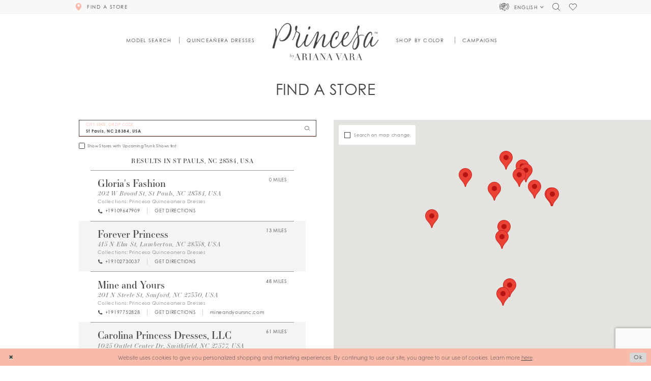

--- FILE ---
content_type: text/html; charset=utf-8
request_url: https://www.arianavara.com/store-locator/US/NC/Saint-Pauls
body_size: 23666
content:





<!DOCTYPE html>
<html class="" lang="en-US">
<head>
    
<base href="/">
<meta charset="UTF-8">
<meta name="viewport" content="width=device-width, initial-scale=1, maximum-scale=2, user-scalable=1" />
<meta name="format-detection" content="telephone=yes">

    <link rel="apple-touch-icon" sizes="180x180" href="Themes/ArianaVara/Content/img/favicon/apple-touch-icon.png">
<link rel="icon" type="image/png" sizes="32x32" href="Themes/ArianaVara/Content/img/favicon/favicon-32x32.png">
<link rel="icon" type="image/png" sizes="16x16" href="Themes/ArianaVara/Content/img/favicon/favicon-16x16.png">
<link rel="manifest" href="Themes/ArianaVara/Content/img/favicon/site.webmanifest">
<link rel="mask-icon" href="Themes/ArianaVara/Content/img/favicon/safari-pinned-tab.svg" color="#5bbad5">
<link rel="shortcut icon" href="Themes/ArianaVara/Content/img/favicon/favicon.ico">
<meta name="msapplication-TileColor" content="#ffc40d">
<meta name="msapplication-config" content="Themes/ArianaVara/Content/img/favicon/browserconfig.xml">
<meta name="theme-color" content="#ffffff">
    <link rel="preconnect" href="https://use.typekit.net" crossorigin="anonymous">
<link rel="preconnect" href="https://p.typekit.net" crossorigin="anonymous">
<link rel="preload" href="https://use.typekit.net/qif4vcv.css" as="style">
<link rel="stylesheet" href="https://use.typekit.net/qif4vcv.css"/>

    

    <link rel="alternate" hreflang="x-default" href="https://www.arianavara.com/store-locator/v2/US/NC/Saint-Pauls" />
    <link rel="alternate" hreflang="es" href="https://es.arianavara.com/store-locator/v2/US/NC/Saint-Pauls" />

    
<title>Princesa by Ariana Vara</title>

    <meta property="og:title" content="Princesa by Ariana Vara" />
    <meta property="og:type" content="website" />
    <meta property="og:url" content="https://www.arianavara.com/store-locator/v2/US/NC/Saint-Pauls"/>
        <meta property="og:image" content="https://www.arianavara.com/logos/raster-main-logo?v=1c086e96-65ce-5754-a443-468c8b2e4b5c" />
        <meta name="twitter:image" content="https://www.arianavara.com/logos/raster-main-logo?v=1c086e96-65ce-5754-a443-468c8b2e4b5c"/>
        <meta name="google-site-verification" content="3XMvd_08YC0ksSJSGEgQUbuet2Zz5dSKQX1D225EpOE" />


    <link rel="preload" href="/Content/fonts/syvoicomoon/Syvo-Icomoon.woff?y5043x" as="font" type="font/woff" crossorigin>

    <link rel="stylesheet" type="text/css" href="https://www.arianavara.com/content/theme.min.css?v=20260122084450"/>
    

    



    





<script>
!function (w, d, t) {
  w.TiktokAnalyticsObject=t;var ttq=w[t]=w[t]||[];ttq.methods=["page","track","identify","instances","debug","on","off","once","ready","alias","group","enableCookie","disableCookie"],ttq.setAndDefer=function(t,e){t[e]=function(){t.push([e].concat(Array.prototype.slice.call(arguments,0)))}};for(var i=0;i<ttq.methods.length;i++)ttq.setAndDefer(ttq,ttq.methods[i]);ttq.instance=function(t){for(var e=ttq._i[t]||[],n=0;n<ttq.methods.length;n++)ttq.setAndDefer(e,ttq.methods[n]);return e},ttq.load=function(e,n){var i="https://analytics.tiktok.com/i18n/pixel/events.js";ttq._i=ttq._i||{},ttq._i[e]=[],ttq._i[e]._u=i,ttq._t=ttq._t||{},ttq._t[e]=+new Date,ttq._o=ttq._o||{},ttq._o[e]=n||{};var o=document.createElement("script");o.type="text/javascript",o.async=!0,o.src=i+"?sdkid="+e+"&lib="+t;var a=document.getElementsByTagName("script")[0];a.parentNode.insertBefore(o,a)};

  ttq.load('CFCPD4JC77U208RTAOG0');
  ttq.page();
}(window, document, 'ttq');
</script>
</head>
<body class="page-moncheri page-moncheri page-store-finder page-inner page-common ">
<!--[if lt IE 11]>
    <p class="browsehappy">You are using an <strong>outdated</strong> browser. Please <a href="http://browsehappy.com/">upgrade your browser</a> to improve your experience.</p>
<![endif]-->
<div class="hidden-vars" data-vars>
    <div class="breakpoint-xl" data-var-name="breakpoint" data-var-type="xl" data-var-value="width"></div>
    <div class="breakpoint-lg" data-var-name="breakpoint" data-var-type="lg" data-var-value="width"></div>
    <div class="breakpoint-md" data-var-name="breakpoint" data-var-type="md" data-var-value="width"></div>
    <div class="breakpoint-sm" data-var-name="breakpoint" data-var-type="sm" data-var-value="width"></div>
    <div class="color-primary" data-var-name="color" data-var-type="primary" data-var-value="color"></div>
    <div class="color-secondary" data-var-name="color" data-var-type="secondary" data-var-value="color"></div>
</div>
    <!-- Loader -->
    <div id="spinner" class="loader">
        <div class="round">
            <div class="section"></div>
        </div>
    </div>
    <div class="app-container app-container-fix">
        






<div class="primary-block iblock-fix lang-en" data-property="fixed-header">
    <div class="preheader hidden-gt-sm">
        <div class="container-fluid">
            <div class="row">
                <div class="preheader-blocks">
                    <div class="preheader-block preheader-style preheader-left">
                        <ul>
                                <li class="hidden-gt-sm">
                                    <a href="store-locator"
   class="store-button"
   data-toggle="store-locator"
   data-property="find-store"
   aria-label="Store Locator">
  <i class="icomoon icomoon-map-pin"
     aria-hidden="true"></i>
</a>
                                </li>
                            <li class="hidden-gt-sm">
                                <span
                                    class="navbar-toggle button hidden-gt-sm collapsed"
                                    data-toggle="collapse"
                                    data-target="#main-navbar"
                                    role="button"
                                    aria-expanded="false" aria-controls="main-navbar"
                                    aria-label="Toggle navigation">
                                    <i class="icomoon icomoon-hamburger" aria-hidden="true"></i>
                                </span>
                            </li>
                        </ul>
                    </div>
                    <a href="/"
                       class="brand-logo hidden-gt-sm"
                       aria-label="Princesa by Ariana Vara">
                        <img src="logos/main-logo?v=1c086e96-65ce-5754-a443-468c8b2e4b5c"
                             alt="Princesa by Ariana Vara" />
                    </a>
                    <div class="preheader-block preheader-style preheader-right">
                        <ul>
                            <li>
                                <a class="show-search"
                                   href="search"
                                   aria-haspopup="true"
                                   aria-expanded="false"
                                   aria-label="Toggle search">
                                    <i class="icomoon icomoon-search" aria-hidden="true"></i>
                                </a>
                            </li>
                            <li class="hidden-gt-sm">
                                <a data-property="wishlist-header"
                                   href="/wishlist"
                                   aria-haspopup="true"
                                   aria-expanded="false"
                                   aria-label="Check Wishlist">
                                    <i class="icomoon icomoon-heart" aria-hidden="true"></i>
                                </a>
                            </li>
                        </ul>
                    </div>
                    <div class="search-holder hidden-gt-sm">
                        <div name="search-form" role="search" aria-label="Search form"
     class="search-form iblock-fix collapsed">
    <div class="search-group ui-widget">

        <div class="search-btn search-btn-left search-addon1">
            <button type="submit" data-trigger="search" aria-label="Submit Search">
                <i class="icon-syvo icon-search" aria-hidden="true"></i>
            </button>
        </div>
        <div class="search-btn search-btn-right">
            <button type="button" class="close-search-form" aria-label="Close Search">
                <i class="icon-syvo icon-close-x" aria-hidden="true"></i>
            </button>
        </div>
        <input type="search"
               name="query"
               class="ui-autocomplete-input"
               placeholder="Search"
               aria-label="Search"
               data-property="search"/>
    </div>
</div>
                    </div>
                </div>
            </div>
        </div>
    </div>
    
    <div class="preheader hidden-xs hidden-sm">
        <div class="container">
            <div class="row">
                <div class="preheader-blocks">
                        <div class="preheader-block preheader-left preheader-style">
                            <ul>
                                <li class="store-li">
                                    <a href="store-locator"
   class="store-button"
   data-toggle="store-locator">
  <i class="icomoon icomoon-map-pin" aria-hidden="true"></i>
  <span>
    Find a store
  </span>
  <i class="sign" aria-hidden="true">
  </i>
</a>
                                </li>
                            </ul>
                        </div>
                    <div class="preheader-block preheader-right preheader-style">
                        <ul>
                            <li class="icon-li has-margin no-line dropdown dropdown--translate visible-desktop-sticky">
                                
    <span class="dropdown-toggle cart-dropdown btn-translate navbar-item button"
          data-toggle="dropdown"
          role="button"
          aria-label="Open Account Dialog"
          aria-haspopup="true"
          aria-expanded="false">
        <div class="language-switch">
            <span class="current-language">
                <i class="icomoon icomoon-translating" aria-hidden="true"></i>
                <span>English</span>
            </span>
            <i class="icomoon icomoon-chevron-down"
               aria-hidden="true">
            </i>
        </div>
    </span>
    <div class="dropdown-menu clickable">
        <span role="button"
              class="fl-right close-dropdown"
              data-trigger="cart"
              aria-haspopup="false"
              aria-expanded="false"
              aria-hidden="true">
        </span>
        <div class="account-dropdown">
            <ul>
                    <li>
                        <a href="https://www.arianavara.com/store-locator/v2/US/NC/Saint-Pauls">
                            English
                        </a>
                    </li>
                    <li>
                        <a href="https://es.arianavara.com/store-locator/v2/US/NC/Saint-Pauls">
                            Espa&#xF1;ol
                        </a>
                    </li>
            </ul>
        </div>
    </div>

                            </li>
                            <li class="icon-li has-margin no-line">
                                <a class="show-search"
                                   href="search"
                                   aria-haspopup="true"
                                   aria-expanded="false">
                                    <span class="sr-only">Toggle search</span>
                                    <i class="icomoon icomoon-search" aria-hidden="true"></i>
                                </a>
                            </li>
                            <li class="icon-li">
                                <a href="wishlist"
                                   aria-haspopup="true"
                                   aria-expanded="false">
                                    <span class="sr-only">Check Wishlist</span>
                                    <i class="icomoon icomoon-heart" aria-hidden="true"></i>
                                </a>
                            </li>
                        </ul>
                    </div>
                </div>
            </div>
        </div>
    </div>
    
    <header class="header iblock-fix">
        <div class="container">
            <div class="row">
                <div class="header-blocks clearfix">
                    <a href="/"
                       class="brand-logo hidden-xs hidden-sm"
                       aria-label="Princesa by Ariana Vara">
                        <img src="logos/main-logo?v=1c086e96-65ce-5754-a443-468c8b2e4b5c"
                             alt="Princesa by Ariana Vara" />
                    </a>
                    <div class="navbar-wrapper">
                        <div id="main-navbar" class="main-navbar navbar-collapse collapse">


<span class="close-navbar"
      data-toggle="collapse"
      data-target="#main-navbar"
      role="button"
      aria-haspopup="false"
      aria-expanded="false"
      aria-label="Close Main Navbar"
      aria-hidden="true">
</span>
<div class="navbar-desktop hidden-xs hidden-sm">
    <div class="common-navbar">
        <span class="close-navbar"
              data-toggle="collapse"
              data-target="#main-navbar"
              role="button"
              aria-haspopup="false"
              aria-expanded="false"
              aria-label="Close Navbar Button"
              aria-hidden="true">
        </span>
        <ul>
            <li class="colors-li no-line">
  <a href="model">
    <span>Model Search
    </span>
    <i class="sign" aria-hidden="true">
    </i>
  </a>
</li>
<li class="has-line-after has-line-before">
  <a href="categories/quinceanera-dresses">
    <span>Quinceañera Dresses
    </span>
    <i class="sign" aria-hidden="true">
    </i>
  </a>
</li>
        </ul>
        <ul>
            <li class="colors-li no-line">
  <input type="checkbox"
         autocomplete="off"
         data-trigger="menu-opener"
         aria-haspopup="true"
         aria-expanded="false"
         aria-label="Shop By Color Menu Item">
  <span class="navbar-item" role="button">
    <span>Shop by color
    </span>
    <i class="sign" aria-hidden="true">
    </i>
  </span>
  <ul class="common-sub-menu">
    <div class="colors-wrapper">
      <div class="colors-header">
        <div class="header">
          <h3>Shop by color</h3>
        </div>
      </div>
   <div class="color-list navbar-color-slider">
  <div class="list">
          <div class="list-item">
            <a class="color-block" href="categories/pink-quinceanera-dress">
              <div class="content content-img has-absolute-img has-background" style="background-image: url(Themes/ArianaVara/Content/img/home/pink-diamond.svg);">
                <img src="Themes/ArianaVara/Content/img/home/pink-diamond.svg" alt="Pink diamond">
              </div>

              <div class="header">
                <h4>Pink</h4>
              </div>
            </a>
          </div>

          <div class="list-item">
            <a class="color-block" href="categories/rose-gold-quincea-era-dresses">
              <div class="content content-img has-absolute-img has-background" style="background-image: url(Themes/ArianaVara/Content/img/home/rose-gold-diamond.svg);">
                <img src="Themes/ArianaVara/Content/img/home/rose-gold-diamond.svg" alt="Rose Gold diamond">
              </div>

              <div class="header">
                <h4>Rose Gold</h4>
              </div>
            </a>
          </div>

          <div class="list-item">
            <a class="color-block" href="categories/red-quincea-era-dresses">
              <div class="content content-img has-absolute-img has-background" style="background-image: url(Themes/ArianaVara/Content/img/home/red-diamond.svg);">
                <img src="Themes/ArianaVara/Content/img/home/red-diamond.svg" alt="Red diamond">
              </div>

              <div class="header">
                <h4>Red</h4>
              </div>
            </a>
          </div>

        <!--  <div class="list-item">
            <a class="color-block" href="/categories/yellow-quinceanera-dresses-1">
              <div class="content content-img has-absolute-img has-background" style="background-image: url(Themes/ArianaVara/Content/img/home/yellow-diamond.svg);">
                <img src="Themes/ArianaVara/Content/img/home/yellow-diamond.svg" alt="Yellow diamond">
              </div>

              <div class="header">
                <h4>Yellow</h4>
              </div>
            </a>
          </div> -->

          <div class="list-item">
            <a class="color-block" href="categories/green-quinceanera-dress">
              <div class="content content-img has-absolute-img has-background" style="background-image: url(Themes/ArianaVara/Content/img/home/green-diamond.svg);">
                <img src="Themes/ArianaVara/Content/img/home/green-diamond.svg" alt="Green diamond">
              </div>

              <div class="header">
                <h4>Green</h4>
              </div>
            </a>
          </div>

          <div class="list-item">
            <a class="color-block" href="categories/blue-quince-dresses">
              <div class="content content-img has-absolute-img has-background" style="background-image: url(Themes/ArianaVara/Content/img/home/blue-diamond.svg);">
                <img src="Themes/ArianaVara/Content/img/home/blue-diamond.svg" alt="Blue diamond">
              </div>

              <div class="header">
                <h4>Blue</h4>
              </div>
            </a>
          </div>


          <div class="list-item">
            <a class="color-block" href="categories/purple-quinceanera-dress">
              <div class="content content-img has-absolute-img has-background" style="background-image: url(Themes/ArianaVara/Content/img/home/purple-diamond.svg);">
                <img src="Themes/ArianaVara/Content/img/home/purple-diamond.svg" alt="Purple diamond">
              </div>

              <div class="header">
                <h4>Purple</h4>
              </div>
            </a>
          </div>
          <div class="list-item">
            <a class="color-block" href="categories/silver-quinceanera-dress">
              <div class="content content-img has-absolute-img has-background" style="background-image: url(Themes/ArianaVara/Content/img/home/silver-diamond.svg);">
                <img src="Themes/ArianaVara/Content/img/home/silver-diamond.svg" alt="Silver diamond">
              </div>

              <div class="header">
                <h4>Silver</h4>
              </div>
            </a>
          </div>

          <div class="list-item">
            <a class="color-block" href="categories/black-quince-dresses">
              <div class="content content-img has-absolute-img has-background" style="background-image: url(Themes/ArianaVara/Content/img/home/black-diamond.svg);">
                <img src="Themes/ArianaVara/Content/img/home/black-diamond.svg" alt="Black diamond">
              </div>

              <div class="header">
                <h4>Black</h4>
              </div>
            </a>
          </div>
          <div class="list-item">
            <a class="color-block" href="categories/gold-quinceanera-gowns">
              <div class="content content-img has-absolute-img has-background" style="background-image: url(Themes/ArianaVara/Content/img/home/gold-diamond.svg);">
                <img src="Themes/ArianaVara/Content/img/home/gold-diamond.svg" alt="Gold diamond">
              </div>
              <div class="header">
                <h4>Gold</h4>
              </div>
            </a>
          </div>
      <div class="list-item">
            <a class="color-block" href="categories/multi-colored-quinceanera-dresses1">
              <div class="content content-img has-absolute-img has-background" style="background-image: url(Themes/ArianaVara/Content/img/home/multi-diamond.svg);">
<img src="Themes/ArianaVara/Content/img/home/multi-diamond.svg" alt="Multi diamnond">              </div>
              <div class="header">
                <h4>Multi</h4>
              </div>
            </a>
          </div>
    <div class="list-item">
            <a class="color-block" href="categories/white-quinceanera-dresses">
              <div class="content content-img has-absolute-img has-background" style="background-image: url(Themes/ArianaVara/Content/img/home/white-diamond.svg);">
<img src="Themes/ArianaVara/Content/img/home/white-diamond.svg" alt="White diamnond">              </div>
              <div class="header">
                <h4>White</h4>
              </div>
            </a>
          </div>
        </div>
      </div>
    </div>
  </ul>
</li>
<!--<li class="has-line-after has-line-before">
  <a href="campaigns">
    <span>Lookbooks
    </span>
    <i class="sign" aria-hidden="true">
    </i>
  </a>
</li> -->
<li class="has-line-after has-line-before">
  <a href="campaigns">
    <span>Campaigns
    </span>
    <i class="sign" aria-hidden="true">
    </i>
  </a>
</li>
        </ul>
    </div>

</div>
<div class="navbar-mobile hidden-gt-sm">
    <div class="mobile-nav-logo">
        <a href="/"
           class="brand-logo hidden-gt-sm"
           aria-label="Princesa by Ariana Vara">
            <img src="logos/main-logo?v=1c086e96-65ce-5754-a443-468c8b2e4b5c"
                 alt="Princesa by Ariana Vara" />
        </a>
    </div>
    <div class="common-navbar">
  <ul>
    <li>
      <a href="store-locator"
         class="store-button"
         data-toggle="store-locator">
        <i class="icomoon icomoon-map-pin" aria-hidden="true">
        </i>
        <span>
          Find a store
        </span>
        <i class="sign" aria-hidden="true">
        </i>
      </a>
    </li>
    <li class="hidden-gt-sm">
      <a href="model">
        <span>
          Model Search
        </span>
        <i class="sign" aria-hidden="true">
        </i>
      </a>
    </li>
    <li class="hidden-gt-sm">
      <a href="categories/quinceanera-dresses">
        <span>
          (New) Fall '25 Collection
        </span>
        <i class="sign" aria-hidden="true">
        </i>
      </a>
    </li>
    <li class="hidden-gt-sm">
      <a href="categories/quinceanera-dresses">
        <span>
          Quinceañera Dresses
        </span>
        <i class="sign" aria-hidden="true">
        </i>
      </a>
    </li>
<!--<li>
      <a href="campaigns">
        <span>
          Lookbooks
        </span>
        <i class="sign" aria-hidden="true">
        </i>
      </a>
    </li> -->
     <li>
      <a href="quinceanera-contest">
        <span>
          Contest
        </span>
        <i class="sign" aria-hidden="true">
        </i>
      </a>
    </li>
    <li class="colors-li">
      <input type="checkbox"
             autocomplete="off"
             data-trigger="menu-opener"
             aria-haspopup="true"
             aria-expanded="false"
             aria-label="Shop By Color Menu Opener">
      <span class="navbar-item" role="button">
        <span>
          Shop by color
        </span>
        <i class="sign" aria-hidden="true">
        </i>
      </span>
      <ul class="common-sub-menu">
        <li data-menu-item="empty">
          <div class="colors-wrapper">
            <div class="colors-header">
              <div class="header">
                <h3>
                  Shop by color
                </h3>
              </div>
            </div>
            <div class="color-list">
              <div class="list">
                <div class="list-item">
                  <a class="color-block"
                     href="categories/pink-quinceanera-dress">
                    <div class="content content-img has-absolute-img has-background"
                         style="background-image: url('Themes/ArianaVara/Content/img/home/pink-diamond.svg');">
                      <img src="Themes/ArianaVara/Content/img/home/pink-diamond.svg"
                           alt="Pink diamond">
                    </div>
                    <div class="header">
                      <h4>
                        Pink
                      </h4>
                    </div>
                  </a>
                </div>
                <div class="list-item">
                  <a class="color-block" href="categories/rose-gold-quincea-era-dresses">
                    <div class="content content-img has-absolute-img has-background"
                         style="background-image: url('Themes/ArianaVara/Content/img/home/rose-gold-diamond.svg');">
                      <img src="Themes/ArianaVara/Content/img/home/rose-gold-diamond.svg"
                           alt="Rose Gold diamond">
                    </div>
                    <div class="header">
                      <h4>Rose Gold</h4>
                    </div>
                  </a>
                </div>
                <div class="list-item">
                  <a class="color-block"
                     href="categories/red-quincea-era-dresses">
                    <div class="content content-img has-absolute-img has-background"
                         style="background-image: url('Themes/ArianaVara/Content/img/home/red-diamond.svg');">
                      <img src="Themes/ArianaVara/Content/img/home/red-diamond.svg"
                           alt="Red diamond">
                    </div>
                    <div class="header">
                      <h4>
                        Red
                      </h4>
                    </div>
                  </a>
                </div>
                <!--<div class="list-item">
                  <a class="color-block"
                     href="categories/yellow-quinceanera-dresses-1">
                    <div class="content content-img has-absolute-img has-background"
                         style="background-image: url('Themes/ArianaVara/Content/img/home/yellow-diamond.svg');">
                      <img src="Themes/ArianaVara/Content/img/home/yellow-diamond.svg"
                           alt="Yellow diamond">
                    </div>
                    <div class="header">
                      <h4>
                        Yellow
                      </h4>
                    </div>
                  </a>
                </div> -->
                <div class="list-item">
                  <a class="color-block"
                     href="/categories/green-quinceanera-dress">
                    <div class="content content-img has-absolute-img has-background"
                         style="background-image: url('Themes/ArianaVara/Content/img/home/green-diamond.svg');">
                      <img src="Themes/ArianaVara/Content/img/home/green-diamond.svg"
                           alt="Green diamond">
                    </div>
                    <div class="header">
                      <h4>Green</h4>
                    </div>
                  </a>
                </div>
                <div class="list-item">
                  <a class="color-block"
                     href="categories/blue-quince-dresses">
                    <div class="content content-img has-absolute-img has-background"
                         style="background-image: url('Themes/ArianaVara/Content/img/home/blue-diamond.svg');">
                      <img src="Themes/ArianaVara/Content/img/home/blue-diamond.svg"
                           alt="Blue diamond">
                    </div>
                    <div class="header">
                      <h4>
                        Blue
                      </h4>
                    </div>
                  </a>
                </div>
                <div class="list-item">
                  <a class="color-block"
                     href="categories/purple-quinceanera-dress">
                    <div class="content content-img has-absolute-img has-background"
                         style="background-image: url('Themes/ArianaVara/Content/img/home/purple-diamond.svg');">
                      <img src="Themes/ArianaVara/Content/img/home/purple-diamond.svg"
                           alt="Purple diamond">
                    </div>
                    <div class="header">
                      <h4>
                        Purple
                      </h4>
                    </div>
                  </a>
                </div>
                <div class="list-item">
                  <a class="color-block"
                     href="/categories/silver-quinceanera-dress">
                    <div class="content content-img has-absolute-img has-background"
                         style="background-image: url('Themes/ArianaVara/Content/img/home/silver-diamond.svg');">
                      <img src="Themes/ArianaVara/Content/img/home/silver-diamond.svg"
                           alt="Silver diamond">
                    </div>
                    <div class="header">
                      <h4>
                        Silver
                      </h4>
                    </div>
                  </a>
                </div>
                <div class="list-item">
                  <a class="color-block"
                     href="/categories/black-quince-dresses">
                    <div class="content content-img has-absolute-img has-background"
                         style="background-image: url('Themes/ArianaVara/Content/img/home/black-diamond.svg');">
                      <img src="Themes/ArianaVara/Content/img/home/black-diamond.svg"
                           alt="Black diamond">
                    </div>
                    <div class="header">
                      <h4>
                        Black
                      </h4>
                    </div>
                  </a>
                </div>
                <div class="list-item">
            <a class="color-block" href="categories/gold-quinceanera-gowns">
              <div class="content content-img has-absolute-img has-background" style="background-image: url(Themes/ArianaVara/Content/img/home/gold-diamond.svg);">
                <img src="Themes/ArianaVara/Content/img/home/gold-diamond.svg" alt="Gold diamond">
              </div>
              <div class="header">
                <h4>Gold</h4>
              </div>
            </a>
          </div>
                <div class="list-item">
            <a class="color-block" href="categories/multi-colored-quinceanera-dresses1">
              <div class="content content-img has-absolute-img has-background" style="background-image: url(Themes/ArianaVara/Content/img/home/multi-diamond.svg);">
<img src="Themes/ArianaVara/Content/img/home/multi-diamond.svg" alt="Multi diamnond">              </div>
              <div class="header">
                <h4>Multi</h4>
              </div>
            </a>
          </div>
    <div class="list-item">
            <a class="color-block" href="categories/white-quinceanera-dresses">
              <div class="content content-img has-absolute-img has-background" style="background-image: url(Themes/ArianaVara/Content/img/home/white-diamond.svg);">
<img src="Themes/ArianaVara/Content/img/home/white-diamond.svg" alt="White diamnond">              </div>
              <div class="header">
                <h4>White</h4>
              </div>
            </a>
          </div>
              </div>
            </div>
          </div>
        </li>
      </ul>
    </li>
    <li class="icon-li">
      <a href="wishlist"
         data-property="wishlist-header"
         aria-haspopup="true"
         aria-expanded="false"
         aria-label="Check Wishlist">
        <i class="icon-syvo icon-heart" aria-hidden="true">
        </i>
        <span>
          <strong>Wishlist
          </strong>
        </span>
      </a>
    </li>
  </ul>
</div>
        <div class="common-navbar language-toggle-mobile">
            <ul>
                <li class="icon-li">
                    <span class="navbar-item">
                        <i class="icomoon icomoon-translating" aria-hidden="true"></i>
                        <span>
                            <a href="https://www.arianavara.com/store-locator/v2/US/NC/Saint-Pauls">
                                <strong>English</strong>
                            </a> | <a href="https://es.arianavara.com/store-locator/v2/US/NC/Saint-Pauls">Espa&#xF1;ol</a>
                        </span>
                    </span>
                </li>
            </ul>
        </div>
</div>                        </div>
                    </div>
                    <div class="search-holder hidden-xs hidden-sm">
                        <div name="search-form" role="search" aria-label="Search form"
     class="search-form iblock-fix collapsed">
    <div class="search-group ui-widget">

        <div class="search-btn search-btn-left search-addon1">
            <button type="submit" data-trigger="search" aria-label="Submit Search">
                <i class="icon-syvo icon-search" aria-hidden="true"></i>
            </button>
        </div>
        <div class="search-btn search-btn-right">
            <button type="button" class="close-search-form" aria-label="Close Search">
                <i class="icon-syvo icon-close-x" aria-hidden="true"></i>
            </button>
        </div>
        <input type="search"
               name="query"
               class="ui-autocomplete-input"
               placeholder="Search"
               aria-label="Search"
               data-property="search"/>
    </div>
</div>
                    </div>
                </div>
            </div>
        </div>
    </header>
</div>
        <div class="main-content" id="main" role="main">
            


<div class="store-finder-cmp inner-cmp common-cmp iblock-fix">
    
<section class="section-showcase section-showcase-top">
    <div class="container">
        <div class="row">
            <div class="showcase">
                    <div class="showcase-section showcase-header" style="">
                        <div class="list">

                                <div class="list-item">
                                    

    <div class="header header-title">
            <h2 style="" role="heading" aria-level="1">Find a Store</h2>
        
    </div>

                                </div>
                        </div>
                    </div>
            </div>
        </div>
    </div>
</section>


    <section class="section-store-finder section-block">
        <div class="container">
            <div class="row">
                <div class="store-finder">
                    <div class="list">
                        <div class="list-item">
                            

<div class="store-finder-contents store-finder-contents-form">
    <div class="store-finder-content store-finder-form">
        <form action="" class="form-v2" autocomplete="off" novalidate id="store-locator-form" data-property="store-locator-v2-filter-form">


<div class="form-row">
    <div class="form-group">
        <div class="list">
            <div class="list-item">
                
<div class="v2-style v2-addon v2-has-addon-right v2-error-above" data-property="v2-style">
    <input type="text"
           placeholder="City, State, or ZIP Code"
           autocomplete="false"
           value="St Pauls, NC 28384, USA"
           data-property="store-locator-search-term"
           data-rule-sllocationselected="true"
           aria-label="City, State, or ZIP Code">
    <div class="v2-addon-right">
        <i class="icon-syvo icon-search" aria-hidden="true"></i>
    </div>
</div>
            </div>
        </div>
    </div>
</div>

            
    <div class="form-row">
        <div class="form-group">
                <label class="v2-input">
        <input type="checkbox"
               id="filterLocatorUpcomingTrunkShowsFirst"
               name="upcomingTrunkShowsFirst"
               autocomplete="off"
               
               value="true"
               aria-label="Choose Show Stores with Upcoming Trunk Shows first">
        <i class="fake" aria-hidden="true"></i>
        <span>Show Stores with Upcoming Trunk Shows first</span>
    </label>

        </div>
    </div>




        </form>
    </div>
</div>
                        </div>
                        <div class="list-item">
                            <div class="store-finder-contents store-finder-map-holder">
                                <div class="store-finder-content map-holder">
    <div class="map" id="map" data-property="map" role="presentation" aria-label="Map with store locations"></div>
    <div class="store-finder__map-form bg-secondary color-primary">
        <div class="form-v2">
            <label class="v2-input">
                <input type="checkbox"
                       value="true"
                       data-property="store-locator-search-on-map-change"
                       aria-label="Search on map change">
                <i class="fake"
                   aria-hidden="true">
                </i>
                <span>Search on map change</span>
            </label>
        </div>
    </div>
    <button type="button"
            class="store-finder__map-btn btn btn-success-invert"
            data-trigger="store-locator-search-in-map-area"
            style="display: none;">
        <span>Search in this area</span>
    </button>
</div>
                            </div>
                        </div>
                        <div class="list-item">
                            <div class="store-finder-contents store-finder-contents-info" data-content="store-finder-content">
                                

<div class="store-finder-content store-finder-results" data-property="store-finder-results">

<div class="store-finder-message">
    <h3>Results in St Pauls, NC 28384, USA</h3>
</div>        <div class="store-finder-founded-stores">
            <div class="founded-stores">
                <div class="list" data-content="store-finder-list">
                    
        <div class="list-item">
            

<div class="founded-store founded-store-simple"
     data-store-info
     data-store-info-id="895"
     data-store-info-latitude="34.807167053222656"
     data-store-info-longitude="-78.9726333618164"
     data-store-info-name="Gloria&amp;#39;s Fashion"
     data-store-info-address="202 W Broad St, St Pauls, NC 28384, USA"
     data-store-info-phone="&#x2B;19109647909"
     data-store-info-url=""
     data-store-info-user-friendly-url=""
     data-store-info-google-place-id="ChIJ51NbOxUZq4kR8C5YCdUO_-E"
     data-store-info-collection-types=""
     data-store-info-business-url="https://www.google.com/maps/search/?api=1&amp;query=34.807167053222656,-78.9726333618164&amp;query_place_id=ChIJ51NbOxUZq4kR8C5YCdUO_-E">
    <div class="content-blocks">
            <div class="content-block founded-store-distance">
                <h5 data-property="distance" role="presentation" aria-label="Distance to Gloria&amp;#39;s Fashion">
    0 Miles
</h5>
            </div>

        <div class="content-block founded-store-header">
            <h2>Gloria's Fashion</h2>
        </div>
        <div class="content-block founded-store-location color-alt">
            <h3 class="font-secondary">
                <a href="https://www.google.com/maps/search/?api=1&amp;query=34.807167053222656,-78.9726333618164&amp;query_place_id=ChIJ51NbOxUZq4kR8C5YCdUO_-E" target="_blank">
                    202 W Broad St, St Pauls, NC 28384, USA
                </a>
            </h3>
        </div>


            <div class="content-block founded-store-collections color-alt">
                
<h5 role="presentation">
    <span>Collections: </span>
    <span>
                <a href="/princesa-quinceanera-dresses" target="_blank" aria-label="Visit Princesa Quinceanera Dresses page">Princesa Quinceanera Dresses</a>    </span>
</h5>
            </div>
        <div class="content-block founded-store-buttons">
            <div class="list">
                    <div class="list-item hidden-lg hidden-md hidden-sm">
                        <a href="tel:&#x2B;19109647909" rel="nofollow" class="btn btn-success" data-property="store-phone">
                            <i class="fa fa-phone" aria-hidden="true"></i>
                            <span>Click to Call</span>
                        </a>
                    </div>
                    <div class="list-item">
                        <a href="tel:&#x2B;19109647909" rel="nofollow" class="btn btn-link-secondary" data-property="store-phone">
                            <i class="fa fa-phone" aria-hidden="true"></i>
                            <span>+19109647909</span>
                        </a>
                    </div>
                <div class="list-item">
                    <a href="https://www.google.com/maps/search/?api=1&amp;query=34.807167053222656,-78.9726333618164&amp;query_place_id=ChIJ51NbOxUZq4kR8C5YCdUO_-E" target="_blank" class="btn btn-link-secondary" data-property="store-directions">
                        <span>Get Directions</span>
                    </a>
                </div>
            </div>
        </div>
    </div>
</div>
        </div>
        <div class="list-item">
            

<div class="founded-store founded-store-simple"
     data-store-info
     data-store-info-id="939"
     data-store-info-latitude="34.61989212036133"
     data-store-info-longitude="-79.0088119506836"
     data-store-info-name="Forever Princess"
     data-store-info-address="415 N Elm St, Lumberton, NC 28358, USA"
     data-store-info-phone="&#x2B;19102730037"
     data-store-info-url=""
     data-store-info-user-friendly-url=""
     data-store-info-google-place-id="ChIJy5unU9fnqokR2Ak-gG63qj8"
     data-store-info-collection-types=""
     data-store-info-business-url="https://www.google.com/maps/search/?api=1&amp;query=34.61989212036133,-79.0088119506836&amp;query_place_id=ChIJy5unU9fnqokR2Ak-gG63qj8">
    <div class="content-blocks">
            <div class="content-block founded-store-distance">
                <h5 data-property="distance" role="presentation" aria-label="Distance to Forever Princess">
    13 Miles
</h5>
            </div>

        <div class="content-block founded-store-header">
            <h2>Forever Princess</h2>
        </div>
        <div class="content-block founded-store-location color-alt">
            <h3 class="font-secondary">
                <a href="https://www.google.com/maps/search/?api=1&amp;query=34.61989212036133,-79.0088119506836&amp;query_place_id=ChIJy5unU9fnqokR2Ak-gG63qj8" target="_blank">
                    415 N Elm St, Lumberton, NC 28358, USA
                </a>
            </h3>
        </div>


            <div class="content-block founded-store-collections color-alt">
                
<h5 role="presentation">
    <span>Collections: </span>
    <span>
                <a href="/princesa-quinceanera-dresses" target="_blank" aria-label="Visit Princesa Quinceanera Dresses page">Princesa Quinceanera Dresses</a>    </span>
</h5>
            </div>
        <div class="content-block founded-store-buttons">
            <div class="list">
                    <div class="list-item hidden-lg hidden-md hidden-sm">
                        <a href="tel:&#x2B;19102730037" rel="nofollow" class="btn btn-success" data-property="store-phone">
                            <i class="fa fa-phone" aria-hidden="true"></i>
                            <span>Click to Call</span>
                        </a>
                    </div>
                    <div class="list-item">
                        <a href="tel:&#x2B;19102730037" rel="nofollow" class="btn btn-link-secondary" data-property="store-phone">
                            <i class="fa fa-phone" aria-hidden="true"></i>
                            <span>+19102730037</span>
                        </a>
                    </div>
                <div class="list-item">
                    <a href="https://www.google.com/maps/search/?api=1&amp;query=34.61989212036133,-79.0088119506836&amp;query_place_id=ChIJy5unU9fnqokR2Ak-gG63qj8" target="_blank" class="btn btn-link-secondary" data-property="store-directions">
                        <span>Get Directions</span>
                    </a>
                </div>
            </div>
        </div>
    </div>
</div>
        </div>
        <div class="list-item">
            

<div class="founded-store founded-store-simple"
     data-store-info
     data-store-info-id="851"
     data-store-info-latitude="35.48200225830078"
     data-store-info-longitude="-79.18062591552734"
     data-store-info-name="Mine and Yours"
     data-store-info-address="201 N Steele St, Sanford, NC 27330, USA"
     data-store-info-phone="&#x2B;19197752828"
     data-store-info-url="http://mineandyoursnc.com/"
     data-store-info-user-friendly-url="mineandyoursnc.com"
     data-store-info-google-place-id="ChIJwYXKcrunrIkRKD0pL5QDXkY"
     data-store-info-collection-types=""
     data-store-info-business-url="https://www.google.com/maps/search/?api=1&amp;query=35.48200225830078,-79.18062591552734&amp;query_place_id=ChIJwYXKcrunrIkRKD0pL5QDXkY">
    <div class="content-blocks">
            <div class="content-block founded-store-distance">
                <h5 data-property="distance" role="presentation" aria-label="Distance to Mine and Yours">
    48 Miles
</h5>
            </div>

        <div class="content-block founded-store-header">
            <h2>Mine and Yours</h2>
        </div>
        <div class="content-block founded-store-location color-alt">
            <h3 class="font-secondary">
                <a href="https://www.google.com/maps/search/?api=1&amp;query=35.48200225830078,-79.18062591552734&amp;query_place_id=ChIJwYXKcrunrIkRKD0pL5QDXkY" target="_blank">
                    201 N Steele St, Sanford, NC 27330, USA
                </a>
            </h3>
        </div>


            <div class="content-block founded-store-collections color-alt">
                
<h5 role="presentation">
    <span>Collections: </span>
    <span>
                <a href="/princesa-quinceanera-dresses" target="_blank" aria-label="Visit Princesa Quinceanera Dresses page">Princesa Quinceanera Dresses</a>    </span>
</h5>
            </div>
        <div class="content-block founded-store-buttons">
            <div class="list">
                    <div class="list-item hidden-lg hidden-md hidden-sm">
                        <a href="tel:&#x2B;19197752828" rel="nofollow" class="btn btn-success" data-property="store-phone">
                            <i class="fa fa-phone" aria-hidden="true"></i>
                            <span>Click to Call</span>
                        </a>
                    </div>
                    <div class="list-item">
                        <a href="tel:&#x2B;19197752828" rel="nofollow" class="btn btn-link-secondary" data-property="store-phone">
                            <i class="fa fa-phone" aria-hidden="true"></i>
                            <span>+19197752828</span>
                        </a>
                    </div>
                <div class="list-item">
                    <a href="https://www.google.com/maps/search/?api=1&amp;query=35.48200225830078,-79.18062591552734&amp;query_place_id=ChIJwYXKcrunrIkRKD0pL5QDXkY" target="_blank" class="btn btn-link-secondary" data-property="store-directions">
                        <span>Get Directions</span>
                    </a>
                </div>
                    <div class="list-item website-item">
                        <a href="http://mineandyoursnc.com/" target="_blank" class="btn btn-link-secondary btn-website" data-property="store-site">
                            <span>mineandyoursnc.com</span>
                        </a>
                    </div>
            </div>
        </div>
    </div>
</div>
        </div>
        <div class="list-item">
            

<div class="founded-store founded-store-simple"
     data-store-info
     data-store-info-id="127"
     data-store-info-latitude="35.51075744628906"
     data-store-info-longitude="-78.31229400634766"
     data-store-info-name="Carolina Princess Dresses, LLC"
     data-store-info-address="1025 Outlet Center Dr, Smithfield, NC 27577, USA"
     data-store-info-phone="(910) 385-0214"
     data-store-info-url=""
     data-store-info-user-friendly-url=""
     data-store-info-google-place-id="ChIJU8TnGaNyrIkRpDuA16quchw"
     data-store-info-collection-types=""
     data-store-info-business-url="https://www.google.com/maps/search/?api=1&amp;query=35.51075744628906,-78.31229400634766&amp;query_place_id=ChIJU8TnGaNyrIkRpDuA16quchw">
    <div class="content-blocks">
            <div class="content-block founded-store-distance">
                <h5 data-property="distance" role="presentation" aria-label="Distance to Carolina Princess Dresses, LLC">
    61 Miles
</h5>
            </div>

        <div class="content-block founded-store-header">
            <h2>Carolina Princess Dresses, LLC</h2>
        </div>
        <div class="content-block founded-store-location color-alt">
            <h3 class="font-secondary">
                <a href="https://www.google.com/maps/search/?api=1&amp;query=35.51075744628906,-78.31229400634766&amp;query_place_id=ChIJU8TnGaNyrIkRpDuA16quchw" target="_blank">
                    1025 Outlet Center Dr, Smithfield, NC 27577, USA
                </a>
            </h3>
        </div>


            <div class="content-block founded-store-collections color-alt">
                
<h5 role="presentation">
    <span>Collections: </span>
    <span>
                <a href="/princesa-quinceanera-dresses" target="_blank" aria-label="Visit Princesa Quinceanera Dresses page">Princesa Quinceanera Dresses</a>    </span>
</h5>
            </div>
        <div class="content-block founded-store-buttons">
            <div class="list">
                    <div class="list-item hidden-lg hidden-md hidden-sm">
                        <a href="tel:(910) 385-0214" rel="nofollow" class="btn btn-success" data-property="store-phone">
                            <i class="fa fa-phone" aria-hidden="true"></i>
                            <span>Click to Call</span>
                        </a>
                    </div>
                    <div class="list-item">
                        <a href="tel:(910) 385-0214" rel="nofollow" class="btn btn-link-secondary" data-property="store-phone">
                            <i class="fa fa-phone" aria-hidden="true"></i>
                            <span>(910) 385-0214</span>
                        </a>
                    </div>
                <div class="list-item">
                    <a href="https://www.google.com/maps/search/?api=1&amp;query=35.51075744628906,-78.31229400634766&amp;query_place_id=ChIJU8TnGaNyrIkRpDuA16quchw" target="_blank" class="btn btn-link-secondary" data-property="store-directions">
                        <span>Get Directions</span>
                    </a>
                </div>
            </div>
        </div>
    </div>
</div>
        </div>
        <div class="list-item">
            

<div class="founded-store founded-store-simple"
     data-store-info
     data-store-info-id="894"
     data-store-info-latitude="35.719181060791016"
     data-store-info-longitude="-78.64027404785156"
     data-store-info-name="Ana La Norte&#xF1;ita &amp;amp; Kesari&amp;#39;s Boutique"
     data-store-info-address="1257 US-70 West, Garner, NC 27529, USA"
     data-store-info-phone="&#x2B;19192477813"
     data-store-info-url="https://ana-la-nortenita-kesaris-boutique.business.site/?utm_source=gmb&amp;utm_medium=referral"
     data-store-info-user-friendly-url="ana-la-nortenita-kesaris-boutique.business.site"
     data-store-info-google-place-id="ChIJByzwuqphrIkRdrnM6D7X5PI"
     data-store-info-collection-types=""
     data-store-info-business-url="https://www.google.com/maps/search/?api=1&amp;query=35.719181060791016,-78.64027404785156&amp;query_place_id=ChIJByzwuqphrIkRdrnM6D7X5PI">
    <div class="content-blocks">
            <div class="content-block founded-store-distance">
                <h5 data-property="distance" role="presentation" aria-label="Distance to Ana La Norte&#xF1;ita &amp;amp; Kesari&amp;#39;s Boutique">
    66 Miles
</h5>
            </div>

        <div class="content-block founded-store-header">
            <h2>Ana La Norteñita & Kesari's Boutique</h2>
        </div>
        <div class="content-block founded-store-location color-alt">
            <h3 class="font-secondary">
                <a href="https://www.google.com/maps/search/?api=1&amp;query=35.719181060791016,-78.64027404785156&amp;query_place_id=ChIJByzwuqphrIkRdrnM6D7X5PI" target="_blank">
                    1257 US-70 West, Garner, NC 27529, USA
                </a>
            </h3>
        </div>


            <div class="content-block founded-store-collections color-alt">
                
<h5 role="presentation">
    <span>Collections: </span>
    <span>
                <a href="/princesa-quinceanera-dresses" target="_blank" aria-label="Visit Princesa Quinceanera Dresses page">Princesa Quinceanera Dresses</a>    </span>
</h5>
            </div>
        <div class="content-block founded-store-buttons">
            <div class="list">
                    <div class="list-item hidden-lg hidden-md hidden-sm">
                        <a href="tel:&#x2B;19192477813" rel="nofollow" class="btn btn-success" data-property="store-phone">
                            <i class="fa fa-phone" aria-hidden="true"></i>
                            <span>Click to Call</span>
                        </a>
                    </div>
                    <div class="list-item">
                        <a href="tel:&#x2B;19192477813" rel="nofollow" class="btn btn-link-secondary" data-property="store-phone">
                            <i class="fa fa-phone" aria-hidden="true"></i>
                            <span>+19192477813</span>
                        </a>
                    </div>
                <div class="list-item">
                    <a href="https://www.google.com/maps/search/?api=1&amp;query=35.719181060791016,-78.64027404785156&amp;query_place_id=ChIJByzwuqphrIkRdrnM6D7X5PI" target="_blank" class="btn btn-link-secondary" data-property="store-directions">
                        <span>Get Directions</span>
                    </a>
                </div>
                    <div class="list-item website-item">
                        <a href="https://ana-la-nortenita-kesaris-boutique.business.site/?utm_source=gmb&amp;utm_medium=referral" target="_blank" class="btn btn-link-secondary btn-website" data-property="store-site">
                            <span>ana-la-nortenita-kesaris-boutique.business.site</span>
                        </a>
                    </div>
            </div>
        </div>
    </div>
</div>
        </div>
        <div class="list-item">
            

<div class="founded-store founded-store-simple"
     data-store-info
     data-store-info-id="215"
     data-store-info-latitude="35.384300231933594"
     data-store-info-longitude="-77.94624328613281"
     data-store-info-name="CREACIONES ALONDRA"
     data-store-info-address="2607 Royall Ave, Goldsboro, NC 27534, USA"
     data-store-info-phone="&#x2B;19196288858"
     data-store-info-url=""
     data-store-info-user-friendly-url=""
     data-store-info-google-place-id="ChIJ87hkA5uqrokRzE8rj58BtkA"
     data-store-info-collection-types=""
     data-store-info-business-url="https://www.google.com/maps/search/?api=1&amp;query=35.384300231933594,-77.94624328613281&amp;query_place_id=ChIJ87hkA5uqrokRzE8rj58BtkA">
    <div class="content-blocks">
            <div class="content-block founded-store-distance">
                <h5 data-property="distance" role="presentation" aria-label="Distance to CREACIONES ALONDRA">
    70 Miles
</h5>
            </div>

        <div class="content-block founded-store-header">
            <h2>CREACIONES ALONDRA</h2>
        </div>
        <div class="content-block founded-store-location color-alt">
            <h3 class="font-secondary">
                <a href="https://www.google.com/maps/search/?api=1&amp;query=35.384300231933594,-77.94624328613281&amp;query_place_id=ChIJ87hkA5uqrokRzE8rj58BtkA" target="_blank">
                    2607 Royall Ave, Goldsboro, NC 27534, USA
                </a>
            </h3>
        </div>


            <div class="content-block founded-store-collections color-alt">
                
<h5 role="presentation">
    <span>Collections: </span>
    <span>
                <a href="/princesa-quinceanera-dresses" target="_blank" aria-label="Visit Princesa Quinceanera Dresses page">Princesa Quinceanera Dresses</a>    </span>
</h5>
            </div>
        <div class="content-block founded-store-buttons">
            <div class="list">
                    <div class="list-item hidden-lg hidden-md hidden-sm">
                        <a href="tel:&#x2B;19196288858" rel="nofollow" class="btn btn-success" data-property="store-phone">
                            <i class="fa fa-phone" aria-hidden="true"></i>
                            <span>Click to Call</span>
                        </a>
                    </div>
                    <div class="list-item">
                        <a href="tel:&#x2B;19196288858" rel="nofollow" class="btn btn-link-secondary" data-property="store-phone">
                            <i class="fa fa-phone" aria-hidden="true"></i>
                            <span>+19196288858</span>
                        </a>
                    </div>
                <div class="list-item">
                    <a href="https://www.google.com/maps/search/?api=1&amp;query=35.384300231933594,-77.94624328613281&amp;query_place_id=ChIJ87hkA5uqrokRzE8rj58BtkA" target="_blank" class="btn btn-link-secondary" data-property="store-directions">
                        <span>Get Directions</span>
                    </a>
                </div>
            </div>
        </div>
    </div>
</div>
        </div>
        <div class="list-item">
            

<div class="founded-store founded-store-simple"
     data-store-info
     data-store-info-id="938"
     data-store-info-latitude="35.381107330322266"
     data-store-info-longitude="-77.9308853149414"
     data-store-info-name="Nc Glamour LLC"
     data-store-info-address="1204 B N Berkeley Blvd, Goldsboro, NC 27534, USA"
     data-store-info-phone="&#x2B;19196482044"
     data-store-info-url=""
     data-store-info-user-friendly-url=""
     data-store-info-google-place-id="ChIJM6uXhoEBrIkRX56BAMl76gU"
     data-store-info-collection-types=""
     data-store-info-business-url="https://www.google.com/maps/search/?api=1&amp;query=35.381107330322266,-77.9308853149414&amp;query_place_id=ChIJM6uXhoEBrIkRX56BAMl76gU">
    <div class="content-blocks">
            <div class="content-block founded-store-distance">
                <h5 data-property="distance" role="presentation" aria-label="Distance to Nc Glamour LLC">
    71 Miles
</h5>
            </div>

        <div class="content-block founded-store-header">
            <h2>Nc Glamour LLC</h2>
        </div>
        <div class="content-block founded-store-location color-alt">
            <h3 class="font-secondary">
                <a href="https://www.google.com/maps/search/?api=1&amp;query=35.381107330322266,-77.9308853149414&amp;query_place_id=ChIJM6uXhoEBrIkRX56BAMl76gU" target="_blank">
                    1204 B N Berkeley Blvd, Goldsboro, NC 27534, USA
                </a>
            </h3>
        </div>


            <div class="content-block founded-store-collections color-alt">
                
<h5 role="presentation">
    <span>Collections: </span>
    <span>
                <a href="/princesa-quinceanera-dresses" target="_blank" aria-label="Visit Princesa Quinceanera Dresses page">Princesa Quinceanera Dresses</a>    </span>
</h5>
            </div>
        <div class="content-block founded-store-buttons">
            <div class="list">
                    <div class="list-item hidden-lg hidden-md hidden-sm">
                        <a href="tel:&#x2B;19196482044" rel="nofollow" class="btn btn-success" data-property="store-phone">
                            <i class="fa fa-phone" aria-hidden="true"></i>
                            <span>Click to Call</span>
                        </a>
                    </div>
                    <div class="list-item">
                        <a href="tel:&#x2B;19196482044" rel="nofollow" class="btn btn-link-secondary" data-property="store-phone">
                            <i class="fa fa-phone" aria-hidden="true"></i>
                            <span>+19196482044</span>
                        </a>
                    </div>
                <div class="list-item">
                    <a href="https://www.google.com/maps/search/?api=1&amp;query=35.381107330322266,-77.9308853149414&amp;query_place_id=ChIJM6uXhoEBrIkRX56BAMl76gU" target="_blank" class="btn btn-link-secondary" data-property="store-directions">
                        <span>Get Directions</span>
                    </a>
                </div>
            </div>
        </div>
    </div>
</div>
        </div>
        <div class="list-item">
            

<div class="founded-store founded-store-simple"
     data-store-info
     data-store-info-id="912"
     data-store-info-latitude="33.759864807128906"
     data-store-info-longitude="-78.84912872314453"
     data-store-info-name="Jane&amp;#39;s Fashion &amp;amp; Bridal"
     data-store-info-address="915 Brentmoor Dr, Myrtle Beach, SC 29579, USA"
     data-store-info-phone=""
     data-store-info-url=""
     data-store-info-user-friendly-url=""
     data-store-info-google-place-id="ChIJnZxT22dvAIkR15SSkMzBHeM"
     data-store-info-collection-types=""
     data-store-info-business-url="https://www.google.com/maps/search/?api=1&amp;query=33.759864807128906,-78.84912872314453&amp;query_place_id=ChIJnZxT22dvAIkR15SSkMzBHeM">
    <div class="content-blocks">
            <div class="content-block founded-store-distance">
                <h5 data-property="distance" role="presentation" aria-label="Distance to Jane&amp;#39;s Fashion &amp;amp; Bridal">
    73 Miles
</h5>
            </div>

        <div class="content-block founded-store-header">
            <h2>Jane's Fashion & Bridal</h2>
        </div>
        <div class="content-block founded-store-location color-alt">
            <h3 class="font-secondary">
                <a href="https://www.google.com/maps/search/?api=1&amp;query=33.759864807128906,-78.84912872314453&amp;query_place_id=ChIJnZxT22dvAIkR15SSkMzBHeM" target="_blank">
                    915 Brentmoor Dr, Myrtle Beach, SC 29579, USA
                </a>
            </h3>
        </div>


            <div class="content-block founded-store-collections color-alt">
                
<h5 role="presentation">
    <span>Collections: </span>
    <span>
                <a href="/princesa-quinceanera-dresses" target="_blank" aria-label="Visit Princesa Quinceanera Dresses page">Princesa Quinceanera Dresses</a>    </span>
</h5>
            </div>
        <div class="content-block founded-store-buttons">
            <div class="list">
                <div class="list-item">
                    <a href="https://www.google.com/maps/search/?api=1&amp;query=33.759864807128906,-78.84912872314453&amp;query_place_id=ChIJnZxT22dvAIkR15SSkMzBHeM" target="_blank" class="btn btn-link-secondary" data-property="store-directions">
                        <span>Get Directions</span>
                    </a>
                </div>
            </div>
        </div>
    </div>
</div>
        </div>
        <div class="list-item">
            

<div class="founded-store founded-store-simple"
     data-store-info
     data-store-info-id="615"
     data-store-info-latitude="35.801116943359375"
     data-store-info-longitude="-78.49620819091797"
     data-store-info-name="Bridal Boutique By Nidia"
     data-store-info-address="1104 Great Falls Ct, Knightdale, NC 27545, USA"
     data-store-info-phone="&#x2B;19192661234"
     data-store-info-url="http://www.bridalboutiquebynidia.com/"
     data-store-info-user-friendly-url="bridalboutiquebynidia.com"
     data-store-info-google-place-id="ChIJIcUp5V9brIkRBYOagKSzUWY"
     data-store-info-collection-types=""
     data-store-info-business-url="https://www.google.com/maps/search/?api=1&amp;query=35.801116943359375,-78.49620819091797&amp;query_place_id=ChIJIcUp5V9brIkRBYOagKSzUWY">
    <div class="content-blocks">
            <div class="content-block founded-store-distance">
                <h5 data-property="distance" role="presentation" aria-label="Distance to Bridal Boutique By Nidia">
    74 Miles
</h5>
            </div>

        <div class="content-block founded-store-header">
            <h2>Bridal Boutique By Nidia</h2>
        </div>
        <div class="content-block founded-store-location color-alt">
            <h3 class="font-secondary">
                <a href="https://www.google.com/maps/search/?api=1&amp;query=35.801116943359375,-78.49620819091797&amp;query_place_id=ChIJIcUp5V9brIkRBYOagKSzUWY" target="_blank">
                    1104 Great Falls Ct, Knightdale, NC 27545, USA
                </a>
            </h3>
        </div>


            <div class="content-block founded-store-collections color-alt">
                
<h5 role="presentation">
    <span>Collections: </span>
    <span>
                <a href="/princesa-quinceanera-dresses" target="_blank" aria-label="Visit Princesa Quinceanera Dresses page">Princesa Quinceanera Dresses</a>    </span>
</h5>
            </div>
        <div class="content-block founded-store-buttons">
            <div class="list">
                    <div class="list-item hidden-lg hidden-md hidden-sm">
                        <a href="tel:&#x2B;19192661234" rel="nofollow" class="btn btn-success" data-property="store-phone">
                            <i class="fa fa-phone" aria-hidden="true"></i>
                            <span>Click to Call</span>
                        </a>
                    </div>
                    <div class="list-item">
                        <a href="tel:&#x2B;19192661234" rel="nofollow" class="btn btn-link-secondary" data-property="store-phone">
                            <i class="fa fa-phone" aria-hidden="true"></i>
                            <span>+19192661234</span>
                        </a>
                    </div>
                <div class="list-item">
                    <a href="https://www.google.com/maps/search/?api=1&amp;query=35.801116943359375,-78.49620819091797&amp;query_place_id=ChIJIcUp5V9brIkRBYOagKSzUWY" target="_blank" class="btn btn-link-secondary" data-property="store-directions">
                        <span>Get Directions</span>
                    </a>
                </div>
                    <div class="list-item website-item">
                        <a href="http://www.bridalboutiquebynidia.com/" target="_blank" class="btn btn-link-secondary btn-website" data-property="store-site">
                            <span>bridalboutiquebynidia.com</span>
                        </a>
                    </div>
            </div>
        </div>
    </div>
</div>
        </div>
        <div class="list-item">
            

<div class="founded-store founded-store-simple"
     data-store-info
     data-store-info-id="230"
     data-store-info-latitude="35.866825103759766"
     data-store-info-longitude="-78.5740737915039"
     data-store-info-name="Chique Prom"
     data-store-info-address="5959 Triangle Town Blvd #2155, Raleigh, NC 27616, USA"
     data-store-info-phone="&#x2B;19195599428"
     data-store-info-url="http://www.chiqueprom.com/"
     data-store-info-user-friendly-url="chiqueprom.com"
     data-store-info-google-place-id="ChIJte-DomlXrIkRJ-T2sUi08LU"
     data-store-info-collection-types=""
     data-store-info-business-url="https://www.google.com/maps/search/?api=1&amp;query=35.866825103759766,-78.5740737915039&amp;query_place_id=ChIJte-DomlXrIkRJ-T2sUi08LU">
    <div class="content-blocks">
            <div class="content-block founded-store-distance">
                <h5 data-property="distance" role="presentation" aria-label="Distance to Chique Prom">
    77 Miles
</h5>
            </div>

        <div class="content-block founded-store-header">
            <h2>Chique Prom</h2>
        </div>
        <div class="content-block founded-store-location color-alt">
            <h3 class="font-secondary">
                <a href="https://www.google.com/maps/search/?api=1&amp;query=35.866825103759766,-78.5740737915039&amp;query_place_id=ChIJte-DomlXrIkRJ-T2sUi08LU" target="_blank">
                    5959 Triangle Town Blvd #2155, Raleigh, NC 27616, USA
                </a>
            </h3>
        </div>


            <div class="content-block founded-store-collections color-alt">
                
<h5 role="presentation">
    <span>Collections: </span>
    <span>
                <a href="/princesa-quinceanera-dresses" target="_blank" aria-label="Visit Princesa Quinceanera Dresses page">Princesa Quinceanera Dresses</a>    </span>
</h5>
            </div>
        <div class="content-block founded-store-buttons">
            <div class="list">
                    <div class="list-item hidden-lg hidden-md hidden-sm">
                        <a href="tel:&#x2B;19195599428" rel="nofollow" class="btn btn-success" data-property="store-phone">
                            <i class="fa fa-phone" aria-hidden="true"></i>
                            <span>Click to Call</span>
                        </a>
                    </div>
                    <div class="list-item">
                        <a href="tel:&#x2B;19195599428" rel="nofollow" class="btn btn-link-secondary" data-property="store-phone">
                            <i class="fa fa-phone" aria-hidden="true"></i>
                            <span>+19195599428</span>
                        </a>
                    </div>
                <div class="list-item">
                    <a href="https://www.google.com/maps/search/?api=1&amp;query=35.866825103759766,-78.5740737915039&amp;query_place_id=ChIJte-DomlXrIkRJ-T2sUi08LU" target="_blank" class="btn btn-link-secondary" data-property="store-directions">
                        <span>Get Directions</span>
                    </a>
                </div>
                    <div class="list-item website-item">
                        <a href="http://www.chiqueprom.com/" target="_blank" class="btn btn-link-secondary btn-website" data-property="store-site">
                            <span>chiqueprom.com</span>
                        </a>
                    </div>
            </div>
        </div>
    </div>
</div>
        </div>
        <div class="list-item">
            

<div class="founded-store founded-store-simple"
     data-store-info
     data-store-info-id="677"
     data-store-info-latitude="35.72414779663086"
     data-store-info-longitude="-79.80992889404297"
     data-store-info-name="Novedades Dulce"
     data-store-info-address="1137 N Fayetteville St #4, Asheboro, NC 27203, USA"
     data-store-info-phone="&#x2B;13366260129"
     data-store-info-url=""
     data-store-info-user-friendly-url=""
     data-store-info-google-place-id="ChIJ_zOXVUBpU4gRQpu8RDeG66w"
     data-store-info-collection-types=""
     data-store-info-business-url="https://www.google.com/maps/search/?api=1&amp;query=35.72414779663086,-79.80992889404297&amp;query_place_id=ChIJ_zOXVUBpU4gRQpu8RDeG66w">
    <div class="content-blocks">
            <div class="content-block founded-store-distance">
                <h5 data-property="distance" role="presentation" aria-label="Distance to Novedades Dulce">
    79 Miles
</h5>
            </div>

        <div class="content-block founded-store-header">
            <h2>Novedades Dulce</h2>
        </div>
        <div class="content-block founded-store-location color-alt">
            <h3 class="font-secondary">
                <a href="https://www.google.com/maps/search/?api=1&amp;query=35.72414779663086,-79.80992889404297&amp;query_place_id=ChIJ_zOXVUBpU4gRQpu8RDeG66w" target="_blank">
                    1137 N Fayetteville St #4, Asheboro, NC 27203, USA
                </a>
            </h3>
        </div>


            <div class="content-block founded-store-collections color-alt">
                
<h5 role="presentation">
    <span>Collections: </span>
    <span>
                <a href="/princesa-quinceanera-dresses" target="_blank" aria-label="Visit Princesa Quinceanera Dresses page">Princesa Quinceanera Dresses</a>    </span>
</h5>
            </div>
        <div class="content-block founded-store-buttons">
            <div class="list">
                    <div class="list-item hidden-lg hidden-md hidden-sm">
                        <a href="tel:&#x2B;13366260129" rel="nofollow" class="btn btn-success" data-property="store-phone">
                            <i class="fa fa-phone" aria-hidden="true"></i>
                            <span>Click to Call</span>
                        </a>
                    </div>
                    <div class="list-item">
                        <a href="tel:&#x2B;13366260129" rel="nofollow" class="btn btn-link-secondary" data-property="store-phone">
                            <i class="fa fa-phone" aria-hidden="true"></i>
                            <span>+13366260129</span>
                        </a>
                    </div>
                <div class="list-item">
                    <a href="https://www.google.com/maps/search/?api=1&amp;query=35.72414779663086,-79.80992889404297&amp;query_place_id=ChIJ_zOXVUBpU4gRQpu8RDeG66w" target="_blank" class="btn btn-link-secondary" data-property="store-directions">
                        <span>Get Directions</span>
                    </a>
                </div>
            </div>
        </div>
    </div>
</div>
        </div>
        <div class="list-item">
            

<div class="founded-store founded-store-simple"
     data-store-info
     data-store-info-id="896"
     data-store-info-latitude="33.60865783691406"
     data-store-info-longitude="-78.98639678955078"
     data-store-info-name="Casa Princesa"
     data-store-info-address="700 US-17 BUS Suite D, Surfside Beach, SC 29575, USA"
     data-store-info-phone="&#x2B;18037044032"
     data-store-info-url=""
     data-store-info-user-friendly-url=""
     data-store-info-google-place-id="ChIJR3vb-w1BAIkREeeIGzI3hL4"
     data-store-info-collection-types=""
     data-store-info-business-url="https://www.google.com/maps/search/?api=1&amp;query=33.60865783691406,-78.98639678955078&amp;query_place_id=ChIJR3vb-w1BAIkREeeIGzI3hL4">
    <div class="content-blocks">
            <div class="content-block founded-store-distance">
                <h5 data-property="distance" role="presentation" aria-label="Distance to Casa Princesa">
    83 Miles
</h5>
            </div>

        <div class="content-block founded-store-header">
            <h2>Casa Princesa</h2>
        </div>
        <div class="content-block founded-store-location color-alt">
            <h3 class="font-secondary">
                <a href="https://www.google.com/maps/search/?api=1&amp;query=33.60865783691406,-78.98639678955078&amp;query_place_id=ChIJR3vb-w1BAIkREeeIGzI3hL4" target="_blank">
                    700 US-17 BUS Suite D, Surfside Beach, SC 29575, USA
                </a>
            </h3>
        </div>


            <div class="content-block founded-store-collections color-alt">
                
<h5 role="presentation">
    <span>Collections: </span>
    <span>
                <a href="/princesa-quinceanera-dresses" target="_blank" aria-label="Visit Princesa Quinceanera Dresses page">Princesa Quinceanera Dresses</a>    </span>
</h5>
            </div>
        <div class="content-block founded-store-buttons">
            <div class="list">
                    <div class="list-item hidden-lg hidden-md hidden-sm">
                        <a href="tel:&#x2B;18037044032" rel="nofollow" class="btn btn-success" data-property="store-phone">
                            <i class="fa fa-phone" aria-hidden="true"></i>
                            <span>Click to Call</span>
                        </a>
                    </div>
                    <div class="list-item">
                        <a href="tel:&#x2B;18037044032" rel="nofollow" class="btn btn-link-secondary" data-property="store-phone">
                            <i class="fa fa-phone" aria-hidden="true"></i>
                            <span>+18037044032</span>
                        </a>
                    </div>
                <div class="list-item">
                    <a href="https://www.google.com/maps/search/?api=1&amp;query=33.60865783691406,-78.98639678955078&amp;query_place_id=ChIJR3vb-w1BAIkREeeIGzI3hL4" target="_blank" class="btn btn-link-secondary" data-property="store-directions">
                        <span>Get Directions</span>
                    </a>
                </div>
            </div>
        </div>
    </div>
</div>
        </div>
        <div class="list-item">
            

<div class="founded-store founded-store-simple"
     data-store-info
     data-store-info-id="893"
     data-store-info-latitude="36.02647399902344"
     data-store-info-longitude="-78.9232406616211"
     data-store-info-name="Miriam&#x2019;s Bridal &amp;amp; Flowers"
     data-store-info-address="2413, 2415 Guess Rd, Durham, NC 27705, USA"
     data-store-info-phone="&#x2B;19199081823"
     data-store-info-url="http://decoracionesmiriamflowers.com/"
     data-store-info-user-friendly-url="decoracionesmiriamflowers.com"
     data-store-info-google-place-id="ChIJf0lDnADjrIkRiaH8Gi_KREo"
     data-store-info-collection-types=""
     data-store-info-business-url="https://www.google.com/maps/search/?api=1&amp;query=36.02647399902344,-78.9232406616211&amp;query_place_id=ChIJf0lDnADjrIkRiaH8Gi_KREo">
    <div class="content-blocks">
            <div class="content-block founded-store-distance">
                <h5 data-property="distance" role="presentation" aria-label="Distance to Miriam&#x2019;s Bridal &amp;amp; Flowers">
    84 Miles
</h5>
            </div>

        <div class="content-block founded-store-header">
            <h2>Miriam’s Bridal & Flowers</h2>
        </div>
        <div class="content-block founded-store-location color-alt">
            <h3 class="font-secondary">
                <a href="https://www.google.com/maps/search/?api=1&amp;query=36.02647399902344,-78.9232406616211&amp;query_place_id=ChIJf0lDnADjrIkRiaH8Gi_KREo" target="_blank">
                    2413, 2415 Guess Rd, Durham, NC 27705, USA
                </a>
            </h3>
        </div>


            <div class="content-block founded-store-collections color-alt">
                
<h5 role="presentation">
    <span>Collections: </span>
    <span>
                <a href="/princesa-quinceanera-dresses" target="_blank" aria-label="Visit Princesa Quinceanera Dresses page">Princesa Quinceanera Dresses</a>    </span>
</h5>
            </div>
        <div class="content-block founded-store-buttons">
            <div class="list">
                    <div class="list-item hidden-lg hidden-md hidden-sm">
                        <a href="tel:&#x2B;19199081823" rel="nofollow" class="btn btn-success" data-property="store-phone">
                            <i class="fa fa-phone" aria-hidden="true"></i>
                            <span>Click to Call</span>
                        </a>
                    </div>
                    <div class="list-item">
                        <a href="tel:&#x2B;19199081823" rel="nofollow" class="btn btn-link-secondary" data-property="store-phone">
                            <i class="fa fa-phone" aria-hidden="true"></i>
                            <span>+19199081823</span>
                        </a>
                    </div>
                <div class="list-item">
                    <a href="https://www.google.com/maps/search/?api=1&amp;query=36.02647399902344,-78.9232406616211&amp;query_place_id=ChIJf0lDnADjrIkRiaH8Gi_KREo" target="_blank" class="btn btn-link-secondary" data-property="store-directions">
                        <span>Get Directions</span>
                    </a>
                </div>
                    <div class="list-item website-item">
                        <a href="http://decoracionesmiriamflowers.com/" target="_blank" class="btn btn-link-secondary btn-website" data-property="store-site">
                            <span>decoracionesmiriamflowers.com</span>
                        </a>
                    </div>
            </div>
        </div>
    </div>
</div>
        </div>
        <div class="list-item">
            

<div class="founded-store founded-store-simple"
     data-store-info
     data-store-info-id="967"
     data-store-info-latitude="34.99113082885742"
     data-store-info-longitude="-80.52484130859375"
     data-store-info-name="Mary&amp;#39;s Boutique"
     data-store-info-address="706 N Sutherland Ave unit b, Monroe, NC 28110, USA"
     data-store-info-phone="&#x2B;17049129018"
     data-store-info-url=""
     data-store-info-user-friendly-url=""
     data-store-info-google-place-id="ChIJo3AMHZU3VIgRk4xKqBhp1U8"
     data-store-info-collection-types=""
     data-store-info-business-url="https://www.google.com/maps/search/?api=1&amp;query=34.99113082885742,-80.52484130859375&amp;query_place_id=ChIJo3AMHZU3VIgRk4xKqBhp1U8">
    <div class="content-blocks">
            <div class="content-block founded-store-distance">
                <h5 data-property="distance" role="presentation" aria-label="Distance to Mary&amp;#39;s Boutique">
    89 Miles
</h5>
            </div>

        <div class="content-block founded-store-header">
            <h2>Mary's Boutique</h2>
        </div>
        <div class="content-block founded-store-location color-alt">
            <h3 class="font-secondary">
                <a href="https://www.google.com/maps/search/?api=1&amp;query=34.99113082885742,-80.52484130859375&amp;query_place_id=ChIJo3AMHZU3VIgRk4xKqBhp1U8" target="_blank">
                    706 N Sutherland Ave unit b, Monroe, NC 28110, USA
                </a>
            </h3>
        </div>


            <div class="content-block founded-store-collections color-alt">
                
<h5 role="presentation">
    <span>Collections: </span>
    <span>
                <a href="/princesa-quinceanera-dresses" target="_blank" aria-label="Visit Princesa Quinceanera Dresses page">Princesa Quinceanera Dresses</a>    </span>
</h5>
            </div>
        <div class="content-block founded-store-buttons">
            <div class="list">
                    <div class="list-item hidden-lg hidden-md hidden-sm">
                        <a href="tel:&#x2B;17049129018" rel="nofollow" class="btn btn-success" data-property="store-phone">
                            <i class="fa fa-phone" aria-hidden="true"></i>
                            <span>Click to Call</span>
                        </a>
                    </div>
                    <div class="list-item">
                        <a href="tel:&#x2B;17049129018" rel="nofollow" class="btn btn-link-secondary" data-property="store-phone">
                            <i class="fa fa-phone" aria-hidden="true"></i>
                            <span>+17049129018</span>
                        </a>
                    </div>
                <div class="list-item">
                    <a href="https://www.google.com/maps/search/?api=1&amp;query=34.99113082885742,-80.52484130859375&amp;query_place_id=ChIJo3AMHZU3VIgRk4xKqBhp1U8" target="_blank" class="btn btn-link-secondary" data-property="store-directions">
                        <span>Get Directions</span>
                    </a>
                </div>
            </div>
        </div>
    </div>
</div>
        </div>

                </div>
            </div>
        </div>
</div>
                            </div>
                        </div>
                        <div class="list-item">
                            <div class="store-finder-contents store-finder-toggle-buttons">
                                <div class="list text-center">
                                    <div class="list-item">
                                        <button class="btn-success" id="store-locator-show-all-stores-btn" style="display: none" data-trigger="store-locator-show-all-stores">Show More</button>
                                        <button class="btn-success" id="store-locator-hide-all-stores-btn" style="display: none" data-trigger="store-locator-hide-all-stores">Show less</button>
                                    </div>
                                </div>
                            </div>
                        </div>
                    </div>
                </div>
            </div>
        </div>
    </section>
</div>


        </div>
        
<div class="ending-block iblock-fix">
    <footer class="footer" id="footer">
        <div class="container">
            <div class="row">
                <div class="footer-groups footer-groups--has-checklist">
                    <div class="list">
                        <div class="list-item">
                            <div class="footer-group">
                                <div class="footer-style">
<a class="a-block column-box" href="https://explore.arianavara.com/quinceanera-planning-checklist" target="_blank">
    <h5>Free Quinceañera Checklist</h5>
   <!-- <div class="footer-logo">
        <img src="Themes/ArianaVara/Content/img/footer-logo--checklist.png" alt="Free Quinceanera Planning Checklist">
    </div> -->
  <div class="footer-logo">
        <img src="uploads/filemanager/footer-logo-checklist-icon.png" alt="Free Quinceanera Planning Checklist">
    </div>
</a>                                </div>
                            </div>
                        </div>
                            <div class="list-item">
                                <div class="footer-group">
                                    <div class="footer-style">
                                        <h5>Explore
</h5>
<ul>
  <li>
    <a href="categories/quinceanera-dresses">Browse all dresses
    </a>
  </li>
  <li>
    <a href="https://www.instagram.com/princesabyarianavara/" target="_blank">View our instagram
    </a>
  </li>
  <li>
    <a href="campaigns">View lookbooks
    </a>
  </li>
</ul>

                                    </div>
                                </div>
                            </div>

                            <div class="list-item">
                                <div class="footer-group">
                                    <div class="footer-style">
                                        <h5>Information
</h5>
<ul>
  <li>
    <a href="terms">Terms of service
    </a>
  </li>
  <li>
    <a href="privacy">Privacy Policy
    </a>
  </li>
  <li>
    <a href="accessibility-statement">Accessibility Statement
    </a>
  </li>
  <li>
    <a href="store-locator">Find a store
    </a>
  </li>
  <li>
    <a href="trunk-shows">Trunk shows
    </a>
  </li>
</ul>

                                    </div>
                                </div>
                            </div>

                            <div class="list-item">
                                <div class="footer-group">
                                    <div class="footer-style">
                                        <h5>Retailers
</h5>
<ul>
  <li>
    <a href="https://retailerportal.moncheribridals.com">Retailer portal
    </a>
  </li>
  <li>
    <a href="become-a-retailer-ariana-vara">Retailer inquiries
    </a>
  </li>
</ul>

                                    </div>
                                </div>
                            </div>

                        <div class="list-item social-item">
                            <div class="footer-group">
                                <div class="footer-style">
                                    <h5>Stay up to date:</h5>
                                    
<div class="subscribe iblock-fix">
    <form data-form="subscribe" novalidate="novalidate"
           aria-label="Subscribe form"
           id="subscribe-form"
           >
        <div class="block-row">
            <input type="email" name="email" placeholder="Enter email" autocomplete="off" data-input="subscribe" data-rule-email="true" aria-label="enter email">
            <button type="submit" data-trigger="subscribe" aria-label="Subscribe Button">
                <i class="icomoon icomoon-arrow-right" aria-hidden="true"></i>
            </button>
            <label class="success" data-msg="subscribe">
                Thank you for signing up!
            </label>
        </div>
    </form>
</div>


                                </div>
                            </div>
                        </div>
                    </div>
                </div>
            </div>
        </div>
    </footer>

    <div class="postfooter">
        <div class="container">
            <div class="row">
                <div class="postfooter-groups">
                        <div class="social-networks social-links">
        <ul aria-label="Follow us">
                    <li>
                        <a href="https://www.facebook.com/PrincesabyArianaVara/"
                           target="_blank" title="Facebook"
                           tabindex="0" aria-label="Visit our Facebook">
                            <i class="fa fa-facebook" aria-hidden="true"></i>
                        </a>
                    </li>
                    <li>
                        <a href="https://www.pinterest.com/princesabyarianavara/"
                           target="_blank" title="Pinterest"
                           tabindex="-1" aria-label="Visit our Pinterest">
                            <i class="fa fa-pinterest-p" aria-hidden="true"></i>
                        </a>
                    </li>
                    <li>
                        <a href="https://www.instagram.com/princesabyarianavara/"
                           target="_blank" title="Instagram"
                           tabindex="-1" aria-label="Visit our Instagram">
                            <i class="fa fa-instagram" aria-hidden="true"></i>
                        </a>
                    </li>
                    <li>
                        <a href="https://www.tiktok.com/@princesabyarianavara?lang=en"
                           target="_blank" title="TikTok"
                           tabindex="-1" aria-label="Visit our TikTok">
                            <i class="icon-syvo icon-tik-tok" aria-hidden="true"></i>
                        </a>
                    </li>
        </ul>
    </div>

                </div>
            </div>
        </div>
    </div>
</div>
    </div>







    <style>
            
    </style>
    <div id="privacyPolicyAcceptance" class="sticky-horizontal-bar" role="alert">
        <div class="content">


                <div class="popup-block popup-body">
                    <p>Website uses cookies to give you personalized shopping and marketing experiences. By continuing to use our site, you agree to our use of cookies. Learn more <a href="privacy" target="_blank" rel="noopener">here</a>.</p>
                </div>
            

                <div class="popup-block popup-controls popup-controls--left">
                    
    <div class="list">
            <div class="list-item">
                <button class="btn btn-success-invert close" aria-label="Close Dialog"></button>
            </div>
    </div>

                </div>

                <div class="popup-block popup-controls popup-controls--right">
                    
    <div class="list">
            <div class="list-item">
                <button class="btn btn-success ok" aria-label="Submit Dialog">Ok</button>
            </div>
    </div>

                </div>
        </div>
    </div>



<div class="modal common-modal auth-modal" id="loginModal" role="dialog" aria-label="Sign In Form dialog">
    <div class="modal-dialog">
        <div class="modal-content auth-form">
            <div class="modal-header">
                <h2>Sign In</h2>
            </div>
            <div class="modal-body">
                <div class="clearfix" id="sign-in-popup">
<form action="/login?ReturnUrl=%2Fstore-locator%2Fv2%2FUS%2FNC%2FSaint-Pauls" aria-label="Sign In Form" id="sign-in-form-popup" method="post" name="sign-in" role="form">                        <div class="error-summary">
                            
                        </div>
                        <div class="form-group">
                            <label for="loginEmail" role="presentation">Email</label>
                            <input aria-label="Type email" autocomplete="off" class="form-control" data-val="true" data-val-email="Provide correct email address" data-val-required="This field is required" id="loginEmail" name="Email" placeholder="Type email" type="text" value="" />
                            <span class="field-validation-valid" data-valmsg-for="Email" data-valmsg-replace="true"></span>
                        </div>
                        <div class="form-group">
                            <label for="passwordEmail" role="presentation">Password</label>
                            <input aria-label="Type password" class="form-control" data-val="true" data-val-required="This field is required" id="passwordEmail" name="Password" placeholder="Type password" type="password" />
                            <span class="field-validation-valid" data-valmsg-for="Password" data-valmsg-replace="true"></span>
                        </div>
                        <div class="form-group form-submit">
                            <button type="submit"
                                    class="btn btn-success btn-block" aria-label="Submit Sign In Form">
                                Login
                            </button>
                                <a class="btn btn-default btn-block"
                                   href="#loginModal"
                                   rel="modal:close"
                                   role="button">
                                    Continue without an account
                                </a>   
                        </div>
<input name="__RequestVerificationToken" type="hidden" value="CfDJ8GNhoq9nFatGrvg5DII0gGYQ7xCTNiYtsEKGOI99aE9fTAgfcNmQYaEezIyyW2FOMbkbDH0C6TEKQAVnDlvtQwABAtLYt30JTkvga-9cSYfWL_GMB7Ti0NZQIfYz0aAQPfSh7Os3lM5F8MYeScb4s4c" /></form>                    <div class="auth-addon">
                        <p>
                            <a href="/forgotpassword">Forgot password?</a>
                        </p>
                        <p>
                            <span>Need an account? </span>
                            <a href="/register">Sign up for Free</a>
                        </p>
                        



                    </div>
                </div>
            </div>
        </div>
    </div>
</div>



<script src="https://www.arianavara.com/scripts/theme.min.js?v=20260122084458"></script>



<script>
    if (typeof $.cookie === "function") {$.cookie.defaults = {secure:true,path: '/'};}

    var common_settings = {
        currencies: [{"currency":0,"format":"$0.00"}],
        checkoutCurrencyIndex: 0,
        isMobile: false,
        isAuthenticated: false
    };

    $.validator.messages = $.extend($.validator.messages,
            {
                email: 'Please enter a valid email address'
            }
    );
</script>

<script>
        jQuery(function ($) {
            window.Syvo.Search.load();
            window.Syvo.Popups.load();
            window.Syvo.Subscribe.load({ url: '/subscribe' });
        });
</script>



<script>
    jQuery(function ($) {
        var modalOptions = {
            referrerUrl: "https://www.arianavara.com/store-locator/v2/US/NC/Saint-Pauls"
        };


        window.Syvo.Popup_Modal.load({
            urls: {
                post: "/website/submitmodal",
                get: "/website/getmodal"
            },
            modal: modalOptions
        });
    });
</script>












    <script>
        jQuery(function ($) {
            window.instagramRelatedImages = Common.initRelatedImages({
                containerSelector: ".insta-image",
                resizeRatio: 83 / 100
            });
        });
    </script>



    <script>
            jQuery(function ($) {
                $("#privacyPolicyAcceptance button").click(function () {
                    $.cookie("privacyPolicyAccepted", true, { expires: 365, path: "/"});
                    $("#privacyPolicyAcceptance").fadeOut();
                });
            });
    </script>
        <script>
            jQuery(function ($) {
                window.Syvo.Login_Attempt.load({
                    target: {
                        showOnce: true
                    },
                    controls: {
                        selector: "[data-trigger=add-wishlist], [data-property=wishlist-header]"
                    }
                });
            });
        </script>

    <script src="https://www.google.com/recaptcha/api.js?render=6Lcj_zIaAAAAAEPaGR6WdvVAhU7h1T3sbNdPWs4X"></script>
    <script>
        var recaptchaV3Key= "6Lcj_zIaAAAAAEPaGR6WdvVAhU7h1T3sbNdPWs4X";
        jQuery(function($) {
          $(window).on("load", function() {
            if (typeof grecaptcha !== "undefined" && window.recaptchaV3Key) {
              Common.initReCaptchaAccessibilityFixes();
            }
          });
        });
    </script>



        <script>
            jQuery(function ($) {
                var autoZoomInstance = Common.safaryAutozoomOnFocus();
                autoZoomInstance.disableAutozoom();
            });
        </script>

    
<script>
    jQuery(function($) {
        var stores = [{"distance":152.61622882509863,"upcomingTrunkShow":null,"businessUrlOnGoogleMaps":"https://www.google.com/maps/search/?api=1&query=34.807167053222656,-78.9726333618164&query_place_id=ChIJ51NbOxUZq4kR8C5YCdUO_-E","userFriendlyUrl":null,"name":"Gloria's Fashion","slug":"gloria-s-fashion","location":{"coordinates":{"values":[-78.9726333618164,34.807167053222656],"longitude":-78.9726333618164,"latitude":34.807167053222656},"type":7,"boundingBox":null,"coordinateReferenceSystem":null,"extraMembers":null},"googlePlaceId":"ChIJ51NbOxUZq4kR8C5YCdUO_-E","countryId":1,"countryName":"United States","countryIso2LetterCode":"US","isPriorityCountry":true,"regionId":34,"regionName":"North Carolina","regionCode":"NC","zipCode":"28384","city":"Saint Pauls","address":"202 W Broad St, St Pauls, NC 28384, USA","phone":"+19109647909","email":null,"url":null,"rate":0,"priorityIndex":2147483647,"isPremierRetailer":false,"socialMediaLinks":[],"activeTrunkShows":[],"visibleStoreBrands":[{"brandId":8,"brandName":"Princesa Quinceanera Dresses","url":"/princesa-quinceanera-dresses","rating":0,"priorityIndex":2,"isPremierRetailer":false,"isPlusSizeRetailer":false}],"visibleStoreCollectionTypes":[],"activeStoreIntelligentRules":[],"id":895},{"distance":21062.84355992142,"upcomingTrunkShow":null,"businessUrlOnGoogleMaps":"https://www.google.com/maps/search/?api=1&query=34.61989212036133,-79.0088119506836&query_place_id=ChIJy5unU9fnqokR2Ak-gG63qj8","userFriendlyUrl":null,"name":"Forever Princess","slug":"forever-princess","location":{"coordinates":{"values":[-79.0088119506836,34.61989212036133],"longitude":-79.0088119506836,"latitude":34.61989212036133},"type":7,"boundingBox":null,"coordinateReferenceSystem":null,"extraMembers":null},"googlePlaceId":"ChIJy5unU9fnqokR2Ak-gG63qj8","countryId":1,"countryName":"United States","countryIso2LetterCode":"US","isPriorityCountry":true,"regionId":34,"regionName":"North Carolina","regionCode":"NC","zipCode":"28358","city":"Lumberton","address":"415 N Elm St, Lumberton, NC 28358, USA","phone":"+19102730037","email":null,"url":null,"rate":0,"priorityIndex":2147483647,"isPremierRetailer":false,"socialMediaLinks":[],"activeTrunkShows":[],"visibleStoreBrands":[{"brandId":8,"brandName":"Princesa Quinceanera Dresses","url":"/princesa-quinceanera-dresses","rating":0,"priorityIndex":2,"isPremierRetailer":false,"isPlusSizeRetailer":false}],"visibleStoreCollectionTypes":[],"activeStoreIntelligentRules":[],"id":939},{"distance":77570.45467160581,"upcomingTrunkShow":null,"businessUrlOnGoogleMaps":"https://www.google.com/maps/search/?api=1&query=35.48200225830078,-79.18062591552734&query_place_id=ChIJwYXKcrunrIkRKD0pL5QDXkY","userFriendlyUrl":"mineandyoursnc.com","name":"Mine and Yours","slug":"mine-and-yours","location":{"coordinates":{"values":[-79.18062591552734,35.48200225830078],"longitude":-79.18062591552734,"latitude":35.48200225830078},"type":7,"boundingBox":null,"coordinateReferenceSystem":null,"extraMembers":null},"googlePlaceId":"ChIJwYXKcrunrIkRKD0pL5QDXkY","countryId":1,"countryName":"United States","countryIso2LetterCode":"US","isPriorityCountry":true,"regionId":34,"regionName":"North Carolina","regionCode":"NC","zipCode":"27330","city":"Sanford","address":"201 N Steele St, Sanford, NC 27330, USA","phone":"+19197752828","email":"mineandyoursbridal@gmail.com","url":"http://mineandyoursnc.com/","rate":0,"priorityIndex":2147483647,"isPremierRetailer":false,"socialMediaLinks":[],"activeTrunkShows":[],"visibleStoreBrands":[{"brandId":8,"brandName":"Princesa Quinceanera Dresses","url":"/princesa-quinceanera-dresses","rating":0,"priorityIndex":2,"isPremierRetailer":false,"isPlusSizeRetailer":false}],"visibleStoreCollectionTypes":[],"activeStoreIntelligentRules":[],"id":851},{"distance":98693.72562347958,"upcomingTrunkShow":null,"businessUrlOnGoogleMaps":"https://www.google.com/maps/search/?api=1&query=35.51075744628906,-78.31229400634766&query_place_id=ChIJU8TnGaNyrIkRpDuA16quchw","userFriendlyUrl":null,"name":"Carolina Princess Dresses, LLC","slug":"carolina-princess-dresses-llc","location":{"coordinates":{"values":[-78.31229400634766,35.51075744628906],"longitude":-78.31229400634766,"latitude":35.51075744628906},"type":7,"boundingBox":null,"coordinateReferenceSystem":null,"extraMembers":null},"googlePlaceId":"ChIJU8TnGaNyrIkRpDuA16quchw","countryId":1,"countryName":"United States","countryIso2LetterCode":"US","isPriorityCountry":true,"regionId":34,"regionName":"North Carolina","regionCode":"NC","zipCode":"27577","city":"Smithfield","address":"1025 Outlet Center Dr, Smithfield, NC 27577, USA","phone":"(910) 385-0214","email":null,"url":null,"rate":0,"priorityIndex":2147483647,"isPremierRetailer":false,"socialMediaLinks":[],"activeTrunkShows":[],"visibleStoreBrands":[{"brandId":8,"brandName":"Princesa Quinceanera Dresses","url":"/princesa-quinceanera-dresses","rating":0,"priorityIndex":2,"isPremierRetailer":false,"isPlusSizeRetailer":false}],"visibleStoreCollectionTypes":[],"activeStoreIntelligentRules":[],"id":127},{"distance":105950.21847005036,"upcomingTrunkShow":null,"businessUrlOnGoogleMaps":"https://www.google.com/maps/search/?api=1&query=35.719181060791016,-78.64027404785156&query_place_id=ChIJByzwuqphrIkRdrnM6D7X5PI","userFriendlyUrl":"ana-la-nortenita-kesaris-boutique.business.site","name":"Ana La Norteñita & Kesari's Boutique","slug":"ana-la-nortenita-kesari-s-boutique","location":{"coordinates":{"values":[-78.64027404785156,35.719181060791016],"longitude":-78.64027404785156,"latitude":35.719181060791016},"type":7,"boundingBox":null,"coordinateReferenceSystem":null,"extraMembers":null},"googlePlaceId":"ChIJByzwuqphrIkRdrnM6D7X5PI","countryId":1,"countryName":"United States","countryIso2LetterCode":"US","isPriorityCountry":true,"regionId":34,"regionName":"North Carolina","regionCode":"NC","zipCode":"27529","city":"Garner","address":"1257 US-70 West, Garner, NC 27529, USA","phone":"+19192477813","email":null,"url":"https://ana-la-nortenita-kesaris-boutique.business.site/?utm_source=gmb&utm_medium=referral","rate":0,"priorityIndex":2147483647,"isPremierRetailer":false,"socialMediaLinks":[],"activeTrunkShows":[],"visibleStoreBrands":[{"brandId":8,"brandName":"Princesa Quinceanera Dresses","url":"/princesa-quinceanera-dresses","rating":0,"priorityIndex":2,"isPremierRetailer":false,"isPlusSizeRetailer":false}],"visibleStoreCollectionTypes":[],"activeStoreIntelligentRules":[],"id":894},{"distance":113357.61821672019,"upcomingTrunkShow":null,"businessUrlOnGoogleMaps":"https://www.google.com/maps/search/?api=1&query=35.384300231933594,-77.94624328613281&query_place_id=ChIJ87hkA5uqrokRzE8rj58BtkA","userFriendlyUrl":null,"name":"CREACIONES ALONDRA","slug":"creaciones-alondra","location":{"coordinates":{"values":[-77.94624328613281,35.384300231933594],"longitude":-77.94624328613281,"latitude":35.384300231933594},"type":7,"boundingBox":null,"coordinateReferenceSystem":null,"extraMembers":null},"googlePlaceId":"ChIJ87hkA5uqrokRzE8rj58BtkA","countryId":1,"countryName":"United States","countryIso2LetterCode":"US","isPriorityCountry":true,"regionId":34,"regionName":"North Carolina","regionCode":"NC","zipCode":"27534","city":"Goldsboro","address":"2607 Royall Ave, Goldsboro, NC 27534, USA","phone":"+19196288858","email":null,"url":null,"rate":0,"priorityIndex":2147483647,"isPremierRetailer":false,"socialMediaLinks":[],"activeTrunkShows":[],"visibleStoreBrands":[{"brandId":8,"brandName":"Princesa Quinceanera Dresses","url":"/princesa-quinceanera-dresses","rating":0,"priorityIndex":2,"isPremierRetailer":false,"isPlusSizeRetailer":false}],"visibleStoreCollectionTypes":[],"activeStoreIntelligentRules":[],"id":215},{"distance":114314.52713473304,"upcomingTrunkShow":null,"businessUrlOnGoogleMaps":"https://www.google.com/maps/search/?api=1&query=35.381107330322266,-77.9308853149414&query_place_id=ChIJM6uXhoEBrIkRX56BAMl76gU","userFriendlyUrl":null,"name":"Nc Glamour LLC","slug":"nc-glamour-llc","location":{"coordinates":{"values":[-77.9308853149414,35.381107330322266],"longitude":-77.9308853149414,"latitude":35.381107330322266},"type":7,"boundingBox":null,"coordinateReferenceSystem":null,"extraMembers":null},"googlePlaceId":"ChIJM6uXhoEBrIkRX56BAMl76gU","countryId":1,"countryName":"United States","countryIso2LetterCode":"US","isPriorityCountry":true,"regionId":34,"regionName":"North Carolina","regionCode":"NC","zipCode":"27534","city":"Goldsboro","address":"1204 B N Berkeley Blvd, Goldsboro, NC 27534, USA","phone":"+19196482044","email":null,"url":null,"rate":0,"priorityIndex":2147483647,"isPremierRetailer":false,"socialMediaLinks":[],"activeTrunkShows":[],"visibleStoreBrands":[{"brandId":8,"brandName":"Princesa Quinceanera Dresses","url":"/princesa-quinceanera-dresses","rating":0,"priorityIndex":2,"isPremierRetailer":false,"isPlusSizeRetailer":false}],"visibleStoreCollectionTypes":[],"activeStoreIntelligentRules":[],"id":938},{"distance":117055.27384561923,"upcomingTrunkShow":null,"businessUrlOnGoogleMaps":"https://www.google.com/maps/search/?api=1&query=33.759864807128906,-78.84912872314453&query_place_id=ChIJnZxT22dvAIkR15SSkMzBHeM","userFriendlyUrl":null,"name":"Jane's Fashion & Bridal","slug":"915-brentmoor-dr","location":{"coordinates":{"values":[-78.84912872314453,33.759864807128906],"longitude":-78.84912872314453,"latitude":33.759864807128906},"type":7,"boundingBox":null,"coordinateReferenceSystem":null,"extraMembers":null},"googlePlaceId":"ChIJnZxT22dvAIkR15SSkMzBHeM","countryId":1,"countryName":"United States","countryIso2LetterCode":"US","isPriorityCountry":true,"regionId":41,"regionName":"South Carolina","regionCode":"SC","zipCode":"29579","city":"Myrtle Beach","address":"915 Brentmoor Dr, Myrtle Beach, SC 29579, USA","phone":null,"email":null,"url":null,"rate":0,"priorityIndex":2147483647,"isPremierRetailer":false,"socialMediaLinks":[],"activeTrunkShows":[],"visibleStoreBrands":[{"brandId":8,"brandName":"Princesa Quinceanera Dresses","url":"/princesa-quinceanera-dresses","rating":0,"priorityIndex":2,"isPremierRetailer":false,"isPlusSizeRetailer":false}],"visibleStoreCollectionTypes":[],"activeStoreIntelligentRules":[],"id":912},{"distance":118823.44350621132,"upcomingTrunkShow":null,"businessUrlOnGoogleMaps":"https://www.google.com/maps/search/?api=1&query=35.801116943359375,-78.49620819091797&query_place_id=ChIJIcUp5V9brIkRBYOagKSzUWY","userFriendlyUrl":"bridalboutiquebynidia.com","name":"Bridal Boutique By Nidia","slug":"bridal-boutique-by-nidia","location":{"coordinates":{"values":[-78.49620819091797,35.801116943359375],"longitude":-78.49620819091797,"latitude":35.801116943359375},"type":7,"boundingBox":null,"coordinateReferenceSystem":null,"extraMembers":null},"googlePlaceId":"ChIJIcUp5V9brIkRBYOagKSzUWY","countryId":1,"countryName":"United States","countryIso2LetterCode":"US","isPriorityCountry":true,"regionId":34,"regionName":"North Carolina","regionCode":"NC","zipCode":"27545","city":"Knightdale","address":"1104 Great Falls Ct, Knightdale, NC 27545, USA","phone":"+19192661234","email":null,"url":"http://www.bridalboutiquebynidia.com/","rate":0,"priorityIndex":2147483647,"isPremierRetailer":false,"socialMediaLinks":[],"activeTrunkShows":[],"visibleStoreBrands":[{"brandId":8,"brandName":"Princesa Quinceanera Dresses","url":"/princesa-quinceanera-dresses","rating":0,"priorityIndex":2,"isPremierRetailer":false,"isPlusSizeRetailer":false}],"visibleStoreCollectionTypes":[],"activeStoreIntelligentRules":[],"id":615},{"distance":123412.89782800249,"upcomingTrunkShow":null,"businessUrlOnGoogleMaps":"https://www.google.com/maps/search/?api=1&query=35.866825103759766,-78.5740737915039&query_place_id=ChIJte-DomlXrIkRJ-T2sUi08LU","userFriendlyUrl":"chiqueprom.com","name":"Chique Prom","slug":"chique-prom","location":{"coordinates":{"values":[-78.5740737915039,35.866825103759766],"longitude":-78.5740737915039,"latitude":35.866825103759766},"type":7,"boundingBox":null,"coordinateReferenceSystem":null,"extraMembers":null},"googlePlaceId":"ChIJte-DomlXrIkRJ-T2sUi08LU","countryId":1,"countryName":"United States","countryIso2LetterCode":"US","isPriorityCountry":true,"regionId":34,"regionName":"North Carolina","regionCode":"NC","zipCode":"27616","city":"Raleigh","address":"5959 Triangle Town Blvd #2155, Raleigh, NC 27616, USA","phone":"+19195599428","email":"paulogle1@yahoo.com","url":"http://www.chiqueprom.com/","rate":0,"priorityIndex":2147483647,"isPremierRetailer":false,"socialMediaLinks":[],"activeTrunkShows":[],"visibleStoreBrands":[{"brandId":8,"brandName":"Princesa Quinceanera Dresses","url":"/princesa-quinceanera-dresses","rating":0,"priorityIndex":2,"isPremierRetailer":false,"isPlusSizeRetailer":false}],"visibleStoreCollectionTypes":[],"activeStoreIntelligentRules":[],"id":230},{"distance":127458.1558759352,"upcomingTrunkShow":null,"businessUrlOnGoogleMaps":"https://www.google.com/maps/search/?api=1&query=35.72414779663086,-79.80992889404297&query_place_id=ChIJ_zOXVUBpU4gRQpu8RDeG66w","userFriendlyUrl":null,"name":"Novedades Dulce","slug":"novedades-dulce","location":{"coordinates":{"values":[-79.80992889404297,35.72414779663086],"longitude":-79.80992889404297,"latitude":35.72414779663086},"type":7,"boundingBox":null,"coordinateReferenceSystem":null,"extraMembers":null},"googlePlaceId":"ChIJ_zOXVUBpU4gRQpu8RDeG66w","countryId":1,"countryName":"United States","countryIso2LetterCode":"US","isPriorityCountry":true,"regionId":34,"regionName":"North Carolina","regionCode":"NC","zipCode":"27203","city":"Asheboro","address":"1137 N Fayetteville St #4, Asheboro, NC 27203, USA","phone":"+13366260129","email":null,"url":null,"rate":0,"priorityIndex":2147483647,"isPremierRetailer":false,"socialMediaLinks":[],"activeTrunkShows":[],"visibleStoreBrands":[{"brandId":8,"brandName":"Princesa Quinceanera Dresses","url":"/princesa-quinceanera-dresses","rating":0,"priorityIndex":2,"isPremierRetailer":false,"isPlusSizeRetailer":false}],"visibleStoreCollectionTypes":[],"activeStoreIntelligentRules":[],"id":677},{"distance":133355.6794528701,"upcomingTrunkShow":null,"businessUrlOnGoogleMaps":"https://www.google.com/maps/search/?api=1&query=33.60865783691406,-78.98639678955078&query_place_id=ChIJR3vb-w1BAIkREeeIGzI3hL4","userFriendlyUrl":null,"name":"Casa Princesa","slug":"casa-princesa","location":{"coordinates":{"values":[-78.98639678955078,33.60865783691406],"longitude":-78.98639678955078,"latitude":33.60865783691406},"type":7,"boundingBox":null,"coordinateReferenceSystem":null,"extraMembers":null},"googlePlaceId":"ChIJR3vb-w1BAIkREeeIGzI3hL4","countryId":1,"countryName":"United States","countryIso2LetterCode":"US","isPriorityCountry":true,"regionId":41,"regionName":"South Carolina","regionCode":"SC","zipCode":"29575","city":"Surfside Beach","address":"700 US-17 BUS Suite D, Surfside Beach, SC 29575, USA","phone":"+18037044032","email":null,"url":null,"rate":0,"priorityIndex":2147483647,"isPremierRetailer":false,"socialMediaLinks":[],"activeTrunkShows":[],"visibleStoreBrands":[{"brandId":8,"brandName":"Princesa Quinceanera Dresses","url":"/princesa-quinceanera-dresses","rating":0,"priorityIndex":2,"isPremierRetailer":false,"isPlusSizeRetailer":false}],"visibleStoreCollectionTypes":[],"activeStoreIntelligentRules":[],"id":896},{"distance":135869.7209792102,"upcomingTrunkShow":null,"businessUrlOnGoogleMaps":"https://www.google.com/maps/search/?api=1&query=36.02647399902344,-78.9232406616211&query_place_id=ChIJf0lDnADjrIkRiaH8Gi_KREo","userFriendlyUrl":"decoracionesmiriamflowers.com","name":"Miriam’s Bridal & Flowers","slug":"miriam-s-bridal-flowers","location":{"coordinates":{"values":[-78.9232406616211,36.02647399902344],"longitude":-78.9232406616211,"latitude":36.02647399902344},"type":7,"boundingBox":null,"coordinateReferenceSystem":null,"extraMembers":null},"googlePlaceId":"ChIJf0lDnADjrIkRiaH8Gi_KREo","countryId":1,"countryName":"United States","countryIso2LetterCode":"US","isPriorityCountry":true,"regionId":34,"regionName":"North Carolina","regionCode":"NC","zipCode":"27705","city":"Durham","address":"2413, 2415 Guess Rd, Durham, NC 27705, USA","phone":"+19199081823","email":null,"url":"http://decoracionesmiriamflowers.com/","rate":0,"priorityIndex":2147483647,"isPremierRetailer":false,"socialMediaLinks":[],"activeTrunkShows":[],"visibleStoreBrands":[{"brandId":8,"brandName":"Princesa Quinceanera Dresses","url":"/princesa-quinceanera-dresses","rating":0,"priorityIndex":2,"isPremierRetailer":false,"isPlusSizeRetailer":false}],"visibleStoreCollectionTypes":[],"activeStoreIntelligentRules":[],"id":893},{"distance":143331.14023025215,"upcomingTrunkShow":null,"businessUrlOnGoogleMaps":"https://www.google.com/maps/search/?api=1&query=34.99113082885742,-80.52484130859375&query_place_id=ChIJo3AMHZU3VIgRk4xKqBhp1U8","userFriendlyUrl":null,"name":"Mary's Boutique","slug":"mary-s-boutique-nc","location":{"coordinates":{"values":[-80.52484130859375,34.99113082885742],"longitude":-80.52484130859375,"latitude":34.99113082885742},"type":7,"boundingBox":null,"coordinateReferenceSystem":null,"extraMembers":null},"googlePlaceId":"ChIJo3AMHZU3VIgRk4xKqBhp1U8","countryId":1,"countryName":"United States","countryIso2LetterCode":"US","isPriorityCountry":true,"regionId":34,"regionName":"North Carolina","regionCode":"NC","zipCode":"28110","city":"Monroe","address":"706 N Sutherland Ave unit b, Monroe, NC 28110, USA","phone":"+17049129018","email":null,"url":null,"rate":0,"priorityIndex":2147483647,"isPremierRetailer":false,"socialMediaLinks":[],"activeTrunkShows":[],"visibleStoreBrands":[{"brandId":8,"brandName":"Princesa Quinceanera Dresses","url":"/princesa-quinceanera-dresses","rating":0,"priorityIndex":2,"isPremierRetailer":false,"isPlusSizeRetailer":false}],"visibleStoreCollectionTypes":[],"activeStoreIntelligentRules":[],"id":967}];
        var filterData = {"filterParams":{"searchTerm":"St Pauls, NC 28384, USA","userGeolocationUsed":false,"upcomingTrunkShowsFirst":false,"searchRadiusInMeters":null,"countryId":1,"regionId":34,"postCodeOrCity":"Saint-Pauls","selectedBrandIds":null,"selectedCollectionTypeIds":null},"filterCountries":[{"countryId":1,"countryName":"United States","countryIso2LetterCode":"US"},{"countryId":2,"countryName":"Canada","countryIso2LetterCode":"CA"},{"countryId":34,"countryName":"Brazil","countryIso2LetterCode":"BR"},{"countryId":50,"countryName":"Colombia","countryIso2LetterCode":"CO"},{"countryId":144,"countryName":"Mexico","countryIso2LetterCode":"MX"},{"countryId":180,"countryName":"Puerto Rico","countryIso2LetterCode":"PR"}],"filterRegions":[{"regionId":1,"regionName":"Alabama","regionCode":"AL","countryId":1},{"regionId":2,"regionName":"Alaska","regionCode":"AK","countryId":1},{"regionId":3,"regionName":"Arizona","regionCode":"AZ","countryId":1},{"regionId":4,"regionName":"Arkansas","regionCode":"AR","countryId":1},{"regionId":554,"regionName":"Bayamón","regionCode":"Bayamón","countryId":180},{"regionId":5,"regionName":"California","regionCode":"CA","countryId":1},{"regionId":6,"regionName":"Colorado","regionCode":"CO","countryId":1},{"regionId":7,"regionName":"Connecticut","regionCode":"CT","countryId":1},{"regionId":9,"regionName":"Delaware","regionCode":"DE","countryId":1},{"regionId":10,"regionName":"Florida","regionCode":"FL","countryId":1},{"regionId":11,"regionName":"Georgia","regionCode":"GA","countryId":1},{"regionId":13,"regionName":"Idaho","regionCode":"ID","countryId":1},{"regionId":14,"regionName":"Illinois","regionCode":"IL","countryId":1},{"regionId":15,"regionName":"Indiana","regionCode":"IN","countryId":1},{"regionId":16,"regionName":"Iowa","regionCode":"IA","countryId":1},{"regionId":17,"regionName":"Kansas","regionCode":"KS","countryId":1},{"regionId":18,"regionName":"Kentucky","regionCode":"KY","countryId":1},{"regionId":19,"regionName":"Louisiana","regionCode":"LA","countryId":1},{"regionId":54,"regionName":"Manitoba ","regionCode":"MB","countryId":2},{"regionId":21,"regionName":"Maryland","regionCode":"MD","countryId":1},{"regionId":22,"regionName":"Massachusetts","regionCode":"MA","countryId":1},{"regionId":23,"regionName":"Michigan","regionCode":"MI","countryId":1},{"regionId":24,"regionName":"Minnesota","regionCode":"MN","countryId":1},{"regionId":25,"regionName":"Mississippi","regionCode":"MS","countryId":1},{"regionId":26,"regionName":"Missouri","regionCode":"MO","countryId":1},{"regionId":27,"regionName":"Montana","regionCode":"MT","countryId":1},{"regionId":28,"regionName":"Nebraska","regionCode":"NE","countryId":1},{"regionId":29,"regionName":"Nevada","regionCode":"NV","countryId":1},{"regionId":31,"regionName":"New Jersey","regionCode":"NJ","countryId":1},{"regionId":32,"regionName":"New Mexico","regionCode":"NM","countryId":1},{"regionId":33,"regionName":"New York","regionCode":"NY","countryId":1},{"regionId":34,"regionName":"North Carolina","regionCode":"NC","countryId":1},{"regionId":91,"regionName":"Nuevo León","regionCode":"NL","countryId":144},{"regionId":36,"regionName":"Ohio","regionCode":"OH","countryId":1},{"regionId":37,"regionName":"Oklahoma","regionCode":"OK","countryId":1},{"regionId":58,"regionName":"Ontario","regionCode":"ON","countryId":2},{"regionId":38,"regionName":"Oregon","regionCode":"OR","countryId":1},{"regionId":39,"regionName":"Pennsylvania","regionCode":"PA","countryId":1},{"regionId":60,"regionName":"Quebec","regionCode":"QC","countryId":2},{"regionId":40,"regionName":"Rhode Island","regionCode":"RI","countryId":1},{"regionId":105,"regionName":"San Juan","regionCode":"San Juan","countryId":180},{"regionId":107,"regionName":"São Paulo","regionCode":"SP","countryId":34},{"regionId":41,"regionName":"South Carolina","regionCode":"SC","countryId":1},{"regionId":43,"regionName":"Tennessee","regionCode":"TN","countryId":1},{"regionId":44,"regionName":"Texas","regionCode":"TX","countryId":1},{"regionId":45,"regionName":"Utah","regionCode":"UT","countryId":1},{"regionId":254,"regionName":"Valle del Cauca","regionCode":"Valle del Cauca","countryId":50},{"regionId":47,"regionName":"Virginia","regionCode":"VA","countryId":1},{"regionId":48,"regionName":"Washington","regionCode":"WA","countryId":1},{"regionId":50,"regionName":"Wisconsin","regionCode":"WI","countryId":1},{"regionId":51,"regionName":"Wyoming","regionCode":"WY","countryId":1}],"filterDistances":null,"filterBrands":[{"brandId":8,"brandName":"Princesa Quinceanera Dresses","url":"/princesa-quinceanera-dresses","rating":0,"priorityIndex":2,"isPremierRetailer":false,"isPlusSizeRetailer":false}],"filterCollectionTypes":null};
        var mapParams = {"location":{"lat":34.8065528,"lng":-78.9711406},"viewport":null};
        var lazyContent = "\r\n";
        
        var options = {
            storesData: stores,
            lazyContent: lazyContent,
            filterData: filterData,
            mapParams: mapParams,
            baseLocatorUrl:"/store-locator", 
            searchByDefaultUrl:"/store-locator/search", 
            searchByLocationUrl:"/store-locator/search/location", 
            searchByUserGeolocationUrl: "/store-locator/search/user-geolocation", 
            searchByBoundsUrl: "/store-locator/search/bounds", 
            searchByAutocompleteUrl: "/store-locator/search/autocomplete", 
            useMarkerClusters: false,
            googleMapsKey: "AIzaSyCwhoFMQSrC-TSyLXEjdbyFDJne9wtEcEw",
            defaultSearchRadiusInMeters: 144841,
            messages: { 
             notFound: "No results found", 
             error: "Something was wrong!", 
             nearByUser: "Results Near You", 
             nearByLocation:"Results Near [[Location]]", 
             pleaseSelectLocationFromTheList: 'Please select location from the list*', 
             miles: ' miles'
            }, 
        };
        
        
        window.Syvo.Forms_v2.load();
        window.Syvo.Store_Locator_Index_v2.load(options);
    });
</script>






    <script async src="https://www.googletagmanager.com/gtag/js?id=G-WJEB0EG6BQ"></script>
    <script>
        jQuery(function ($) {
            var options = { };
            
            


            options.isMeasurementProtocolEnabled = false;
            options.trackingCode = 'G-WJEB0EG6BQ';
            options.isConsentModeAccepted = false;
            options.isConsentModelEnabled = false;

            window.Syvo.Google_Analytics_4.load(options);
        });
    </script>


    <!-- Google Tag Manager Code -->
    <script>
        jQuery(function ($) {
            window.Syvo.Google_Tag_Manager.load({
                containerId: 'GTM-TQDKG8L'
            });
        });
    </script>
    <!-- End Google Tag Manager Code -->











    <!-- Start of HubSpot Embed Code -->
    <script type="text/javascript" id="hs-script-loader" async defer src="//js.hs-scripts.com/8381072.js?businessUnitId=201033"></script>
    <!-- End of HubSpot Embed Code -->
    <script>
        jQuery(function ($) {
            window.Syvo.Hubspot.load({
                portalId: "8381072",
                email: "",
                hubspotWishlistEventId: "pe8381072_prin___clicked_wishlist"
            });
        });
    </script>






<script>
    jQuery(function ($) {
        var syvoPosIFrameOptions = {
            allowedOrigin: "https://syvopos.com"
        };
        
        window.Syvo.Syvo_Pos_IFrame_Analytics.load(syvoPosIFrameOptions);
        window.Syvo.BridalLive_IFrame_Analytics.load();
        window.Syvo.Acuity_IFrame_Analytics.load();
    });
</script>

</body>
</html>

--- FILE ---
content_type: text/html; charset=utf-8
request_url: https://www.google.com/recaptcha/api2/anchor?ar=1&k=6Lcj_zIaAAAAAEPaGR6WdvVAhU7h1T3sbNdPWs4X&co=aHR0cHM6Ly93d3cuYXJpYW5hdmFyYS5jb206NDQz&hl=en&v=PoyoqOPhxBO7pBk68S4YbpHZ&size=invisible&anchor-ms=20000&execute-ms=30000&cb=kc6naaavicca
body_size: 48683
content:
<!DOCTYPE HTML><html dir="ltr" lang="en"><head><meta http-equiv="Content-Type" content="text/html; charset=UTF-8">
<meta http-equiv="X-UA-Compatible" content="IE=edge">
<title>reCAPTCHA</title>
<style type="text/css">
/* cyrillic-ext */
@font-face {
  font-family: 'Roboto';
  font-style: normal;
  font-weight: 400;
  font-stretch: 100%;
  src: url(//fonts.gstatic.com/s/roboto/v48/KFO7CnqEu92Fr1ME7kSn66aGLdTylUAMa3GUBHMdazTgWw.woff2) format('woff2');
  unicode-range: U+0460-052F, U+1C80-1C8A, U+20B4, U+2DE0-2DFF, U+A640-A69F, U+FE2E-FE2F;
}
/* cyrillic */
@font-face {
  font-family: 'Roboto';
  font-style: normal;
  font-weight: 400;
  font-stretch: 100%;
  src: url(//fonts.gstatic.com/s/roboto/v48/KFO7CnqEu92Fr1ME7kSn66aGLdTylUAMa3iUBHMdazTgWw.woff2) format('woff2');
  unicode-range: U+0301, U+0400-045F, U+0490-0491, U+04B0-04B1, U+2116;
}
/* greek-ext */
@font-face {
  font-family: 'Roboto';
  font-style: normal;
  font-weight: 400;
  font-stretch: 100%;
  src: url(//fonts.gstatic.com/s/roboto/v48/KFO7CnqEu92Fr1ME7kSn66aGLdTylUAMa3CUBHMdazTgWw.woff2) format('woff2');
  unicode-range: U+1F00-1FFF;
}
/* greek */
@font-face {
  font-family: 'Roboto';
  font-style: normal;
  font-weight: 400;
  font-stretch: 100%;
  src: url(//fonts.gstatic.com/s/roboto/v48/KFO7CnqEu92Fr1ME7kSn66aGLdTylUAMa3-UBHMdazTgWw.woff2) format('woff2');
  unicode-range: U+0370-0377, U+037A-037F, U+0384-038A, U+038C, U+038E-03A1, U+03A3-03FF;
}
/* math */
@font-face {
  font-family: 'Roboto';
  font-style: normal;
  font-weight: 400;
  font-stretch: 100%;
  src: url(//fonts.gstatic.com/s/roboto/v48/KFO7CnqEu92Fr1ME7kSn66aGLdTylUAMawCUBHMdazTgWw.woff2) format('woff2');
  unicode-range: U+0302-0303, U+0305, U+0307-0308, U+0310, U+0312, U+0315, U+031A, U+0326-0327, U+032C, U+032F-0330, U+0332-0333, U+0338, U+033A, U+0346, U+034D, U+0391-03A1, U+03A3-03A9, U+03B1-03C9, U+03D1, U+03D5-03D6, U+03F0-03F1, U+03F4-03F5, U+2016-2017, U+2034-2038, U+203C, U+2040, U+2043, U+2047, U+2050, U+2057, U+205F, U+2070-2071, U+2074-208E, U+2090-209C, U+20D0-20DC, U+20E1, U+20E5-20EF, U+2100-2112, U+2114-2115, U+2117-2121, U+2123-214F, U+2190, U+2192, U+2194-21AE, U+21B0-21E5, U+21F1-21F2, U+21F4-2211, U+2213-2214, U+2216-22FF, U+2308-230B, U+2310, U+2319, U+231C-2321, U+2336-237A, U+237C, U+2395, U+239B-23B7, U+23D0, U+23DC-23E1, U+2474-2475, U+25AF, U+25B3, U+25B7, U+25BD, U+25C1, U+25CA, U+25CC, U+25FB, U+266D-266F, U+27C0-27FF, U+2900-2AFF, U+2B0E-2B11, U+2B30-2B4C, U+2BFE, U+3030, U+FF5B, U+FF5D, U+1D400-1D7FF, U+1EE00-1EEFF;
}
/* symbols */
@font-face {
  font-family: 'Roboto';
  font-style: normal;
  font-weight: 400;
  font-stretch: 100%;
  src: url(//fonts.gstatic.com/s/roboto/v48/KFO7CnqEu92Fr1ME7kSn66aGLdTylUAMaxKUBHMdazTgWw.woff2) format('woff2');
  unicode-range: U+0001-000C, U+000E-001F, U+007F-009F, U+20DD-20E0, U+20E2-20E4, U+2150-218F, U+2190, U+2192, U+2194-2199, U+21AF, U+21E6-21F0, U+21F3, U+2218-2219, U+2299, U+22C4-22C6, U+2300-243F, U+2440-244A, U+2460-24FF, U+25A0-27BF, U+2800-28FF, U+2921-2922, U+2981, U+29BF, U+29EB, U+2B00-2BFF, U+4DC0-4DFF, U+FFF9-FFFB, U+10140-1018E, U+10190-1019C, U+101A0, U+101D0-101FD, U+102E0-102FB, U+10E60-10E7E, U+1D2C0-1D2D3, U+1D2E0-1D37F, U+1F000-1F0FF, U+1F100-1F1AD, U+1F1E6-1F1FF, U+1F30D-1F30F, U+1F315, U+1F31C, U+1F31E, U+1F320-1F32C, U+1F336, U+1F378, U+1F37D, U+1F382, U+1F393-1F39F, U+1F3A7-1F3A8, U+1F3AC-1F3AF, U+1F3C2, U+1F3C4-1F3C6, U+1F3CA-1F3CE, U+1F3D4-1F3E0, U+1F3ED, U+1F3F1-1F3F3, U+1F3F5-1F3F7, U+1F408, U+1F415, U+1F41F, U+1F426, U+1F43F, U+1F441-1F442, U+1F444, U+1F446-1F449, U+1F44C-1F44E, U+1F453, U+1F46A, U+1F47D, U+1F4A3, U+1F4B0, U+1F4B3, U+1F4B9, U+1F4BB, U+1F4BF, U+1F4C8-1F4CB, U+1F4D6, U+1F4DA, U+1F4DF, U+1F4E3-1F4E6, U+1F4EA-1F4ED, U+1F4F7, U+1F4F9-1F4FB, U+1F4FD-1F4FE, U+1F503, U+1F507-1F50B, U+1F50D, U+1F512-1F513, U+1F53E-1F54A, U+1F54F-1F5FA, U+1F610, U+1F650-1F67F, U+1F687, U+1F68D, U+1F691, U+1F694, U+1F698, U+1F6AD, U+1F6B2, U+1F6B9-1F6BA, U+1F6BC, U+1F6C6-1F6CF, U+1F6D3-1F6D7, U+1F6E0-1F6EA, U+1F6F0-1F6F3, U+1F6F7-1F6FC, U+1F700-1F7FF, U+1F800-1F80B, U+1F810-1F847, U+1F850-1F859, U+1F860-1F887, U+1F890-1F8AD, U+1F8B0-1F8BB, U+1F8C0-1F8C1, U+1F900-1F90B, U+1F93B, U+1F946, U+1F984, U+1F996, U+1F9E9, U+1FA00-1FA6F, U+1FA70-1FA7C, U+1FA80-1FA89, U+1FA8F-1FAC6, U+1FACE-1FADC, U+1FADF-1FAE9, U+1FAF0-1FAF8, U+1FB00-1FBFF;
}
/* vietnamese */
@font-face {
  font-family: 'Roboto';
  font-style: normal;
  font-weight: 400;
  font-stretch: 100%;
  src: url(//fonts.gstatic.com/s/roboto/v48/KFO7CnqEu92Fr1ME7kSn66aGLdTylUAMa3OUBHMdazTgWw.woff2) format('woff2');
  unicode-range: U+0102-0103, U+0110-0111, U+0128-0129, U+0168-0169, U+01A0-01A1, U+01AF-01B0, U+0300-0301, U+0303-0304, U+0308-0309, U+0323, U+0329, U+1EA0-1EF9, U+20AB;
}
/* latin-ext */
@font-face {
  font-family: 'Roboto';
  font-style: normal;
  font-weight: 400;
  font-stretch: 100%;
  src: url(//fonts.gstatic.com/s/roboto/v48/KFO7CnqEu92Fr1ME7kSn66aGLdTylUAMa3KUBHMdazTgWw.woff2) format('woff2');
  unicode-range: U+0100-02BA, U+02BD-02C5, U+02C7-02CC, U+02CE-02D7, U+02DD-02FF, U+0304, U+0308, U+0329, U+1D00-1DBF, U+1E00-1E9F, U+1EF2-1EFF, U+2020, U+20A0-20AB, U+20AD-20C0, U+2113, U+2C60-2C7F, U+A720-A7FF;
}
/* latin */
@font-face {
  font-family: 'Roboto';
  font-style: normal;
  font-weight: 400;
  font-stretch: 100%;
  src: url(//fonts.gstatic.com/s/roboto/v48/KFO7CnqEu92Fr1ME7kSn66aGLdTylUAMa3yUBHMdazQ.woff2) format('woff2');
  unicode-range: U+0000-00FF, U+0131, U+0152-0153, U+02BB-02BC, U+02C6, U+02DA, U+02DC, U+0304, U+0308, U+0329, U+2000-206F, U+20AC, U+2122, U+2191, U+2193, U+2212, U+2215, U+FEFF, U+FFFD;
}
/* cyrillic-ext */
@font-face {
  font-family: 'Roboto';
  font-style: normal;
  font-weight: 500;
  font-stretch: 100%;
  src: url(//fonts.gstatic.com/s/roboto/v48/KFO7CnqEu92Fr1ME7kSn66aGLdTylUAMa3GUBHMdazTgWw.woff2) format('woff2');
  unicode-range: U+0460-052F, U+1C80-1C8A, U+20B4, U+2DE0-2DFF, U+A640-A69F, U+FE2E-FE2F;
}
/* cyrillic */
@font-face {
  font-family: 'Roboto';
  font-style: normal;
  font-weight: 500;
  font-stretch: 100%;
  src: url(//fonts.gstatic.com/s/roboto/v48/KFO7CnqEu92Fr1ME7kSn66aGLdTylUAMa3iUBHMdazTgWw.woff2) format('woff2');
  unicode-range: U+0301, U+0400-045F, U+0490-0491, U+04B0-04B1, U+2116;
}
/* greek-ext */
@font-face {
  font-family: 'Roboto';
  font-style: normal;
  font-weight: 500;
  font-stretch: 100%;
  src: url(//fonts.gstatic.com/s/roboto/v48/KFO7CnqEu92Fr1ME7kSn66aGLdTylUAMa3CUBHMdazTgWw.woff2) format('woff2');
  unicode-range: U+1F00-1FFF;
}
/* greek */
@font-face {
  font-family: 'Roboto';
  font-style: normal;
  font-weight: 500;
  font-stretch: 100%;
  src: url(//fonts.gstatic.com/s/roboto/v48/KFO7CnqEu92Fr1ME7kSn66aGLdTylUAMa3-UBHMdazTgWw.woff2) format('woff2');
  unicode-range: U+0370-0377, U+037A-037F, U+0384-038A, U+038C, U+038E-03A1, U+03A3-03FF;
}
/* math */
@font-face {
  font-family: 'Roboto';
  font-style: normal;
  font-weight: 500;
  font-stretch: 100%;
  src: url(//fonts.gstatic.com/s/roboto/v48/KFO7CnqEu92Fr1ME7kSn66aGLdTylUAMawCUBHMdazTgWw.woff2) format('woff2');
  unicode-range: U+0302-0303, U+0305, U+0307-0308, U+0310, U+0312, U+0315, U+031A, U+0326-0327, U+032C, U+032F-0330, U+0332-0333, U+0338, U+033A, U+0346, U+034D, U+0391-03A1, U+03A3-03A9, U+03B1-03C9, U+03D1, U+03D5-03D6, U+03F0-03F1, U+03F4-03F5, U+2016-2017, U+2034-2038, U+203C, U+2040, U+2043, U+2047, U+2050, U+2057, U+205F, U+2070-2071, U+2074-208E, U+2090-209C, U+20D0-20DC, U+20E1, U+20E5-20EF, U+2100-2112, U+2114-2115, U+2117-2121, U+2123-214F, U+2190, U+2192, U+2194-21AE, U+21B0-21E5, U+21F1-21F2, U+21F4-2211, U+2213-2214, U+2216-22FF, U+2308-230B, U+2310, U+2319, U+231C-2321, U+2336-237A, U+237C, U+2395, U+239B-23B7, U+23D0, U+23DC-23E1, U+2474-2475, U+25AF, U+25B3, U+25B7, U+25BD, U+25C1, U+25CA, U+25CC, U+25FB, U+266D-266F, U+27C0-27FF, U+2900-2AFF, U+2B0E-2B11, U+2B30-2B4C, U+2BFE, U+3030, U+FF5B, U+FF5D, U+1D400-1D7FF, U+1EE00-1EEFF;
}
/* symbols */
@font-face {
  font-family: 'Roboto';
  font-style: normal;
  font-weight: 500;
  font-stretch: 100%;
  src: url(//fonts.gstatic.com/s/roboto/v48/KFO7CnqEu92Fr1ME7kSn66aGLdTylUAMaxKUBHMdazTgWw.woff2) format('woff2');
  unicode-range: U+0001-000C, U+000E-001F, U+007F-009F, U+20DD-20E0, U+20E2-20E4, U+2150-218F, U+2190, U+2192, U+2194-2199, U+21AF, U+21E6-21F0, U+21F3, U+2218-2219, U+2299, U+22C4-22C6, U+2300-243F, U+2440-244A, U+2460-24FF, U+25A0-27BF, U+2800-28FF, U+2921-2922, U+2981, U+29BF, U+29EB, U+2B00-2BFF, U+4DC0-4DFF, U+FFF9-FFFB, U+10140-1018E, U+10190-1019C, U+101A0, U+101D0-101FD, U+102E0-102FB, U+10E60-10E7E, U+1D2C0-1D2D3, U+1D2E0-1D37F, U+1F000-1F0FF, U+1F100-1F1AD, U+1F1E6-1F1FF, U+1F30D-1F30F, U+1F315, U+1F31C, U+1F31E, U+1F320-1F32C, U+1F336, U+1F378, U+1F37D, U+1F382, U+1F393-1F39F, U+1F3A7-1F3A8, U+1F3AC-1F3AF, U+1F3C2, U+1F3C4-1F3C6, U+1F3CA-1F3CE, U+1F3D4-1F3E0, U+1F3ED, U+1F3F1-1F3F3, U+1F3F5-1F3F7, U+1F408, U+1F415, U+1F41F, U+1F426, U+1F43F, U+1F441-1F442, U+1F444, U+1F446-1F449, U+1F44C-1F44E, U+1F453, U+1F46A, U+1F47D, U+1F4A3, U+1F4B0, U+1F4B3, U+1F4B9, U+1F4BB, U+1F4BF, U+1F4C8-1F4CB, U+1F4D6, U+1F4DA, U+1F4DF, U+1F4E3-1F4E6, U+1F4EA-1F4ED, U+1F4F7, U+1F4F9-1F4FB, U+1F4FD-1F4FE, U+1F503, U+1F507-1F50B, U+1F50D, U+1F512-1F513, U+1F53E-1F54A, U+1F54F-1F5FA, U+1F610, U+1F650-1F67F, U+1F687, U+1F68D, U+1F691, U+1F694, U+1F698, U+1F6AD, U+1F6B2, U+1F6B9-1F6BA, U+1F6BC, U+1F6C6-1F6CF, U+1F6D3-1F6D7, U+1F6E0-1F6EA, U+1F6F0-1F6F3, U+1F6F7-1F6FC, U+1F700-1F7FF, U+1F800-1F80B, U+1F810-1F847, U+1F850-1F859, U+1F860-1F887, U+1F890-1F8AD, U+1F8B0-1F8BB, U+1F8C0-1F8C1, U+1F900-1F90B, U+1F93B, U+1F946, U+1F984, U+1F996, U+1F9E9, U+1FA00-1FA6F, U+1FA70-1FA7C, U+1FA80-1FA89, U+1FA8F-1FAC6, U+1FACE-1FADC, U+1FADF-1FAE9, U+1FAF0-1FAF8, U+1FB00-1FBFF;
}
/* vietnamese */
@font-face {
  font-family: 'Roboto';
  font-style: normal;
  font-weight: 500;
  font-stretch: 100%;
  src: url(//fonts.gstatic.com/s/roboto/v48/KFO7CnqEu92Fr1ME7kSn66aGLdTylUAMa3OUBHMdazTgWw.woff2) format('woff2');
  unicode-range: U+0102-0103, U+0110-0111, U+0128-0129, U+0168-0169, U+01A0-01A1, U+01AF-01B0, U+0300-0301, U+0303-0304, U+0308-0309, U+0323, U+0329, U+1EA0-1EF9, U+20AB;
}
/* latin-ext */
@font-face {
  font-family: 'Roboto';
  font-style: normal;
  font-weight: 500;
  font-stretch: 100%;
  src: url(//fonts.gstatic.com/s/roboto/v48/KFO7CnqEu92Fr1ME7kSn66aGLdTylUAMa3KUBHMdazTgWw.woff2) format('woff2');
  unicode-range: U+0100-02BA, U+02BD-02C5, U+02C7-02CC, U+02CE-02D7, U+02DD-02FF, U+0304, U+0308, U+0329, U+1D00-1DBF, U+1E00-1E9F, U+1EF2-1EFF, U+2020, U+20A0-20AB, U+20AD-20C0, U+2113, U+2C60-2C7F, U+A720-A7FF;
}
/* latin */
@font-face {
  font-family: 'Roboto';
  font-style: normal;
  font-weight: 500;
  font-stretch: 100%;
  src: url(//fonts.gstatic.com/s/roboto/v48/KFO7CnqEu92Fr1ME7kSn66aGLdTylUAMa3yUBHMdazQ.woff2) format('woff2');
  unicode-range: U+0000-00FF, U+0131, U+0152-0153, U+02BB-02BC, U+02C6, U+02DA, U+02DC, U+0304, U+0308, U+0329, U+2000-206F, U+20AC, U+2122, U+2191, U+2193, U+2212, U+2215, U+FEFF, U+FFFD;
}
/* cyrillic-ext */
@font-face {
  font-family: 'Roboto';
  font-style: normal;
  font-weight: 900;
  font-stretch: 100%;
  src: url(//fonts.gstatic.com/s/roboto/v48/KFO7CnqEu92Fr1ME7kSn66aGLdTylUAMa3GUBHMdazTgWw.woff2) format('woff2');
  unicode-range: U+0460-052F, U+1C80-1C8A, U+20B4, U+2DE0-2DFF, U+A640-A69F, U+FE2E-FE2F;
}
/* cyrillic */
@font-face {
  font-family: 'Roboto';
  font-style: normal;
  font-weight: 900;
  font-stretch: 100%;
  src: url(//fonts.gstatic.com/s/roboto/v48/KFO7CnqEu92Fr1ME7kSn66aGLdTylUAMa3iUBHMdazTgWw.woff2) format('woff2');
  unicode-range: U+0301, U+0400-045F, U+0490-0491, U+04B0-04B1, U+2116;
}
/* greek-ext */
@font-face {
  font-family: 'Roboto';
  font-style: normal;
  font-weight: 900;
  font-stretch: 100%;
  src: url(//fonts.gstatic.com/s/roboto/v48/KFO7CnqEu92Fr1ME7kSn66aGLdTylUAMa3CUBHMdazTgWw.woff2) format('woff2');
  unicode-range: U+1F00-1FFF;
}
/* greek */
@font-face {
  font-family: 'Roboto';
  font-style: normal;
  font-weight: 900;
  font-stretch: 100%;
  src: url(//fonts.gstatic.com/s/roboto/v48/KFO7CnqEu92Fr1ME7kSn66aGLdTylUAMa3-UBHMdazTgWw.woff2) format('woff2');
  unicode-range: U+0370-0377, U+037A-037F, U+0384-038A, U+038C, U+038E-03A1, U+03A3-03FF;
}
/* math */
@font-face {
  font-family: 'Roboto';
  font-style: normal;
  font-weight: 900;
  font-stretch: 100%;
  src: url(//fonts.gstatic.com/s/roboto/v48/KFO7CnqEu92Fr1ME7kSn66aGLdTylUAMawCUBHMdazTgWw.woff2) format('woff2');
  unicode-range: U+0302-0303, U+0305, U+0307-0308, U+0310, U+0312, U+0315, U+031A, U+0326-0327, U+032C, U+032F-0330, U+0332-0333, U+0338, U+033A, U+0346, U+034D, U+0391-03A1, U+03A3-03A9, U+03B1-03C9, U+03D1, U+03D5-03D6, U+03F0-03F1, U+03F4-03F5, U+2016-2017, U+2034-2038, U+203C, U+2040, U+2043, U+2047, U+2050, U+2057, U+205F, U+2070-2071, U+2074-208E, U+2090-209C, U+20D0-20DC, U+20E1, U+20E5-20EF, U+2100-2112, U+2114-2115, U+2117-2121, U+2123-214F, U+2190, U+2192, U+2194-21AE, U+21B0-21E5, U+21F1-21F2, U+21F4-2211, U+2213-2214, U+2216-22FF, U+2308-230B, U+2310, U+2319, U+231C-2321, U+2336-237A, U+237C, U+2395, U+239B-23B7, U+23D0, U+23DC-23E1, U+2474-2475, U+25AF, U+25B3, U+25B7, U+25BD, U+25C1, U+25CA, U+25CC, U+25FB, U+266D-266F, U+27C0-27FF, U+2900-2AFF, U+2B0E-2B11, U+2B30-2B4C, U+2BFE, U+3030, U+FF5B, U+FF5D, U+1D400-1D7FF, U+1EE00-1EEFF;
}
/* symbols */
@font-face {
  font-family: 'Roboto';
  font-style: normal;
  font-weight: 900;
  font-stretch: 100%;
  src: url(//fonts.gstatic.com/s/roboto/v48/KFO7CnqEu92Fr1ME7kSn66aGLdTylUAMaxKUBHMdazTgWw.woff2) format('woff2');
  unicode-range: U+0001-000C, U+000E-001F, U+007F-009F, U+20DD-20E0, U+20E2-20E4, U+2150-218F, U+2190, U+2192, U+2194-2199, U+21AF, U+21E6-21F0, U+21F3, U+2218-2219, U+2299, U+22C4-22C6, U+2300-243F, U+2440-244A, U+2460-24FF, U+25A0-27BF, U+2800-28FF, U+2921-2922, U+2981, U+29BF, U+29EB, U+2B00-2BFF, U+4DC0-4DFF, U+FFF9-FFFB, U+10140-1018E, U+10190-1019C, U+101A0, U+101D0-101FD, U+102E0-102FB, U+10E60-10E7E, U+1D2C0-1D2D3, U+1D2E0-1D37F, U+1F000-1F0FF, U+1F100-1F1AD, U+1F1E6-1F1FF, U+1F30D-1F30F, U+1F315, U+1F31C, U+1F31E, U+1F320-1F32C, U+1F336, U+1F378, U+1F37D, U+1F382, U+1F393-1F39F, U+1F3A7-1F3A8, U+1F3AC-1F3AF, U+1F3C2, U+1F3C4-1F3C6, U+1F3CA-1F3CE, U+1F3D4-1F3E0, U+1F3ED, U+1F3F1-1F3F3, U+1F3F5-1F3F7, U+1F408, U+1F415, U+1F41F, U+1F426, U+1F43F, U+1F441-1F442, U+1F444, U+1F446-1F449, U+1F44C-1F44E, U+1F453, U+1F46A, U+1F47D, U+1F4A3, U+1F4B0, U+1F4B3, U+1F4B9, U+1F4BB, U+1F4BF, U+1F4C8-1F4CB, U+1F4D6, U+1F4DA, U+1F4DF, U+1F4E3-1F4E6, U+1F4EA-1F4ED, U+1F4F7, U+1F4F9-1F4FB, U+1F4FD-1F4FE, U+1F503, U+1F507-1F50B, U+1F50D, U+1F512-1F513, U+1F53E-1F54A, U+1F54F-1F5FA, U+1F610, U+1F650-1F67F, U+1F687, U+1F68D, U+1F691, U+1F694, U+1F698, U+1F6AD, U+1F6B2, U+1F6B9-1F6BA, U+1F6BC, U+1F6C6-1F6CF, U+1F6D3-1F6D7, U+1F6E0-1F6EA, U+1F6F0-1F6F3, U+1F6F7-1F6FC, U+1F700-1F7FF, U+1F800-1F80B, U+1F810-1F847, U+1F850-1F859, U+1F860-1F887, U+1F890-1F8AD, U+1F8B0-1F8BB, U+1F8C0-1F8C1, U+1F900-1F90B, U+1F93B, U+1F946, U+1F984, U+1F996, U+1F9E9, U+1FA00-1FA6F, U+1FA70-1FA7C, U+1FA80-1FA89, U+1FA8F-1FAC6, U+1FACE-1FADC, U+1FADF-1FAE9, U+1FAF0-1FAF8, U+1FB00-1FBFF;
}
/* vietnamese */
@font-face {
  font-family: 'Roboto';
  font-style: normal;
  font-weight: 900;
  font-stretch: 100%;
  src: url(//fonts.gstatic.com/s/roboto/v48/KFO7CnqEu92Fr1ME7kSn66aGLdTylUAMa3OUBHMdazTgWw.woff2) format('woff2');
  unicode-range: U+0102-0103, U+0110-0111, U+0128-0129, U+0168-0169, U+01A0-01A1, U+01AF-01B0, U+0300-0301, U+0303-0304, U+0308-0309, U+0323, U+0329, U+1EA0-1EF9, U+20AB;
}
/* latin-ext */
@font-face {
  font-family: 'Roboto';
  font-style: normal;
  font-weight: 900;
  font-stretch: 100%;
  src: url(//fonts.gstatic.com/s/roboto/v48/KFO7CnqEu92Fr1ME7kSn66aGLdTylUAMa3KUBHMdazTgWw.woff2) format('woff2');
  unicode-range: U+0100-02BA, U+02BD-02C5, U+02C7-02CC, U+02CE-02D7, U+02DD-02FF, U+0304, U+0308, U+0329, U+1D00-1DBF, U+1E00-1E9F, U+1EF2-1EFF, U+2020, U+20A0-20AB, U+20AD-20C0, U+2113, U+2C60-2C7F, U+A720-A7FF;
}
/* latin */
@font-face {
  font-family: 'Roboto';
  font-style: normal;
  font-weight: 900;
  font-stretch: 100%;
  src: url(//fonts.gstatic.com/s/roboto/v48/KFO7CnqEu92Fr1ME7kSn66aGLdTylUAMa3yUBHMdazQ.woff2) format('woff2');
  unicode-range: U+0000-00FF, U+0131, U+0152-0153, U+02BB-02BC, U+02C6, U+02DA, U+02DC, U+0304, U+0308, U+0329, U+2000-206F, U+20AC, U+2122, U+2191, U+2193, U+2212, U+2215, U+FEFF, U+FFFD;
}

</style>
<link rel="stylesheet" type="text/css" href="https://www.gstatic.com/recaptcha/releases/PoyoqOPhxBO7pBk68S4YbpHZ/styles__ltr.css">
<script nonce="BMISUi-HGZlEHo3hietk3g" type="text/javascript">window['__recaptcha_api'] = 'https://www.google.com/recaptcha/api2/';</script>
<script type="text/javascript" src="https://www.gstatic.com/recaptcha/releases/PoyoqOPhxBO7pBk68S4YbpHZ/recaptcha__en.js" nonce="BMISUi-HGZlEHo3hietk3g">
      
    </script></head>
<body><div id="rc-anchor-alert" class="rc-anchor-alert"></div>
<input type="hidden" id="recaptcha-token" value="[base64]">
<script type="text/javascript" nonce="BMISUi-HGZlEHo3hietk3g">
      recaptcha.anchor.Main.init("[\x22ainput\x22,[\x22bgdata\x22,\x22\x22,\[base64]/[base64]/[base64]/bmV3IHJbeF0oY1swXSk6RT09Mj9uZXcgclt4XShjWzBdLGNbMV0pOkU9PTM/bmV3IHJbeF0oY1swXSxjWzFdLGNbMl0pOkU9PTQ/[base64]/[base64]/[base64]/[base64]/[base64]/[base64]/[base64]/[base64]\x22,\[base64]\\u003d\\u003d\x22,\x22TxNPNcKLwqDDqGgQXnA/wpAsOmbDjkvCnClWU8O6w7M9w4PCuH3DknDCpzXDsUrCjCfDkMKtScKcWzAAw4AmCShpw70Bw74BMMKfLgEMR0U1DjUXwr7CqVDDjwrClcOcw6Evwp02w6zDisKnw61sRMO+wrvDu8OEMzTCnmbDnMKPwqA8wp0kw4Q/B2TCtWByw6cOfyXCssOpEsOScnnCukcyIMOawpUrdW87N8ODw4bCvDUvwobDncK8w4vDjMOGNxtWQcKSwrzCssOlTj/Cg8OCw6nChCfClsOIwqHCtsKcwqJVPgHChsKGUcODQCLCq8KNwpnClj8TwrPDl1wowqrCswwQwr/CoMKlwpZcw6QVwqHDicKdSsOHwqfDqidEw7sqwr9Pw4LDqcKtw5kHw7JjK8OgJCzDg2XDosOow7YRw7gQw54Sw4ofVzxFA8KPMsKbwpUlGl7DpxLDo8OVQ3YlEsK+Plxmw4sRw7vDicOqw7PCg8K0BMKFZMOKX3zDl8K2J8KSw5jCncOSCsOfwqXCl2nDk2/DrTPDgCo5HMKIB8O1Sj3DgcKLEUwbw4zCtBTCjmkswr/DvMKcw4Qgwq3CuMOeA8KKNMK/EsOGwrMOAT7CqX19Yg7Cs8O8ahE6FcKDwosuwpklQcOew6BXw71jwpJTVcObAcK8w7NefzZuw6FXwoHCucOTYcOjZSbCnsOUw5dHw6/DjcKPasOXw5PDq8OKwqQ+w77ClsOvBEXDoUYzwqPDqcOXZ2JBWcOYC3TDscKewqhaw6vDjMOTwq8GwqTDtFRSw7Fgwoo/wqsaXS7CiWnCgnDClFzCpMOIdELCjnVRbsKOaCPCjsOkw6AJDDhLYXl5LMOUw7DCvsOGLnjDjD4PGlAcYHLCjBlLUhEvXQUte8KUPknDncO3IMKfwo/DjcKsWV8+RTfCtMOYdcKbw5/Dtk3DgFPDpcOfwoDCjT9YMcKzwqfCgirCmnfCqsKXwojDmsOKYllrMFXDiEUbfRVEI8OCwprCq3hweVZzdTHCvcKcdcOTfMOWDsK2P8OjwolAKgXDhsOkHVTDm8KVw5gCCsO/w5d4wonCjHdKwo/DgFU4IMOEbsOdcMOgWlfCvm/DpytnwoXDuR/Cr18yFX/Du8K2OcO+cS/DrGhAKcKVwrdsMgnCuDxLw5p3w6DCncO5wrFDXWzCkTXCvSgrw5fDkj0WwoXDm19awp/[base64]/[base64]/DqMKaw6YPMkrChxjCtSs4F8ORcnNnw57CkFrCvcOFEEPDlFNTw55Owo3DqMOQwpPCtcO9QxTCmmfCk8Ofw5/CtMOLTMOlw7w+wqHCqsKKLUwWHB5OCcKhwqXCq0DDrHzCix8cwo04wpjCl8OtA8K5AADDhGMjV8ORwrzCg3pab1sawq/CtDh3w6l+VGnCpVjCgEcPCMKsw7TDq8Oow4k2BH/[base64]/w5sRSFELwprCtMKWwofDmsOfw4rCocKmw4DDt8K1bm1zwpnDjTI/CD3Do8OCJsOuw5fCk8Oew4tPwpHCk8KzwqLCpMK2AWbCs3dRw5fCpVLCvUbDhMOYwqQXGsKPWcOAd3jCnlEZw4DCm8Okwrgjw6bDk8OPwqfDkEFUBcOywqTCicKQw7ZnH8OIY27Cr8O8MX/DjsOMUMOlQnN/B04Fw7ZjQXxFEcK+WsK1wqXCtsKPw4dWasKva8OjGzxTd8K8w4LDqAbDmnnCoyrCnXRGQcKBa8ORw5p8w7ImwrFJISTCnMKTZCTDgsK2XsKWw54Lw4RuHcKSw7HDqsOPwoDDvlDDjMKAw6LCh8KuNkPCtXI7VsOtwpLDl8OqwqcoESgnfEHCkTs9wpbCjUcxwo/[base64]/[base64]/DtsOlODPCpcKfdRjCu8OhwpF6woLDscKXwrx2XcKzwrpOwrN2wrXDk3ssw4FpWMKxwqMKIMOiw7HCrMOZw5M4wqbDi8OPRcKbw54LwqjCui5dLcOww6YNw4nCh1DCpmHDrhcSwoxRdUXCm3rDsyUhwr3Dg8Ovbwd4w6saFF7Cv8ONw6vCnBPDiATDuz/CksK2wrhTw5BLw77DqljCtsKLdMK/woMVQFV3w6YtwpJ7fXQMT8Ksw4pgwqLDjGsbwqHCo1jCt3nCjk84wq/[base64]/DpsOlcz4Cw6zCssOVw6DDgRkxNDFuw5DDmMKOGnXDsUbDvsOya0DCoMOeacOCwqTDucOKw6HCt8K/wrhXw7EOwoJYwpzDmFDCkG/DqGzDlsKWw5/ClxN1wrFYVMK9PcKyLcO1woHCusKoecKjwoovNGslecK8LsOvw7EGwrkcYsK6wqdafSVBwoxYWcK2wrxuw5vDt1lEbADDnsOKwq/CoMOlDjDCmcOuwo42wroGwrpdPsKkamdBLMOsQMKGPsOyEzrCsTI/w6PCm3Rew5ZLwpQ+w7vCpmgXNcOfwrTDjVEmw73Cv0fCtcKSTWzCncONHUFzU2oWJsOUw6DDjHPCi8ODw7/Dl2HDj8OAcA3DoFNUw7xqwq1zwobDgMOPwqRVIsOWYkjCoWzDuU3DiDbDv3ENw4bDr8KwMgsAw41fP8Orwo4PIMOsAUckRcOaEMOKZcOJwp/CmUHCuVctVcOCNRDChsKlwpnDukh1wo98NsOaNcObwrvDrzBtwovDjENcwqrCjsKSwq/Dv8OYwonCmnTDqHdcw7bDjFPCo8KWM0Uew7fDg8KULmPCtcKsw7MjIUnDjnrCnsK/wozCszMgwrTCkj7Dv8Oqw5wkwrMCw5fDsjUBPsKDw5vDlmoJTcOAd8KNCBXDicKOVm/Ch8OZw61ow5s0MULCtMKlw7AJccONwpgma8ODQ8OUMsOLA3UAw68jw4Jmw6HClDjDlRXCp8KcwrfCp8OvacOVw7PDqUrCisKCUsKEDhAVSCkKCsOCw5/CuA5aw7nCnnjDsxLCkloswr/Dp8KZwrRodmR+w4bCugHCj8KWYmNtw5hqTcOCw6Btw7Uiw73DiF/[base64]/Cun1kw7DDjgkII1jCo0lGwo7CvGjDuzDDgsOvZzVew7DCq13DlD/[base64]/DmwFHJj0Rw5NEMcO9FcKOw5tVEMKlMMOReCIxw6jCo8Krw4DDkR3DoiLCiS0Aw60NwoNFwoDDkg9Awo3DhQo5OcOGw6BQwr3DtsK4wp0Pw5EqO8K/A1LCgDUMGsKyLCI8wo/CicK8QcO0DiEfw7NmO8KaLsKuwrc2w67CmcKFYw0Ww7kLwrTCmRHCv8OUUsOnFgPDr8Kmwo9YwrhBw6TDnlLCnVF8w7oHMS7DuhE1NMObwp/DlFA5w5PCnsOOQ0Zww7TCsMO8w4PDg8OEURddwpEUwoDCrRcXdT/[base64]/w5dlw4vDjsKcwpFow7LCpcOMw4XCpGFVTwPCrMKUwpXDlhc9w6Jfw6TCskldw6jCpw/Dr8Okw4xxw73CqcO1wpMLI8OdHcOGwp7DrsK1woBDblYCw7hYw4XCqATCrBwTWH4kKnfCuMKVccOhwqFOD8OSdcKJbzxGWcOyNF8rw4Jkw4cwOsKsScOYwojConbCnxNZP8KGwq3DoiUuQsK4AsOOfFQAw5HDvsKGH2/[base64]/CnsKpw7/CncO1wpLDhMKBwozDoAAqwpDCtWDChMK2woEyUS/DvcKZwobCi8KUw6F2wpnDqk8NVHzDri3CiGgdbXjDmwQPw5fCpRVWLMOpAHBpacKCwprDkMOwwrHDoFEzacKEJ8KOLsOUw6UndcK2LMK5w7/DrWXCqcOIwpFpwpnCsBwkOX/ChcO3wqF/GVohw5lfw7AKQsOTw7TCl2Yew5IVMwDDlsKCw6trw5HCgMOERcO+bnVCAA4jDcOyw53DlMOuUTw/wrwDw5XCs8OOw5V3wqvDryMkwpfCsSTCjVPDq8KPwoAQwqPCucO4wrAiw53CjMKaw67DgcOEEMKpciDCrkEJwr3DhsK8wqViwq/DnsOEw70kQxPDnsOqw58nw7NhwpbClAdPwqM8wqjDl1xVwqhcLH3CncKNw6MoPW8rwo/Ck8OiMXpqaMKmw7gaw45KLwFEZcOtwqhaYFBqHgJRwpcDeMOCw68Pwpdtw7bDo8KNw6JuYcOxSnXCrMOIw73CpsOQw79/GsKqR8KOw7vDgS9yNcOXw6vDqMKvw4Qyw5fDlnwSfsKxIHw1PsKaw6cRQ8ObfsO0OEDCnV1EI8KsVCvCh8OvCSrDt8KGw5XChsOTDMOjwo7DjxrCh8ObwqbDhD3DsBHDjcOSOcOEw6UndkhPwpooUCs8w7/DgsKaw4bDssObw4LDj8OAw7xiaMOIwpjCkMO3w5tibwvDlyUvGGtmw6Muw7gawp/Cu1zDk103KDLDqsOBV3fCjCbDjsKyQDXDhMOBw5vCu8KqfUxwESFXLMOOwpUvDx3ChGVYw4jDhFxVw4oowrrDtcOCL8Ofw6HDvsK0DlHCusOgIcK+w79hwo7DscKIFE/DqUgww6HDu2otRcK9S21hw6bDicO1w7TDvMK5BXjCiAclNcOLJMKYTcOSw6xMBAPDvsO9w53Dn8K7w4bDicKHw6FcCcO9wqjCgsOvdCvDpsK7XcOQwrFIwp3Do8ORw7ZDPMOZe8KLwoQwwrfCucK5TELDmcKnw5DDr1MjwooDZ8KMwqVzf0jDhsKJNhcaw7rCpVg9wq/DqHnDih/DkDDDrT5Wwp/[base64]/DhMKpw7HDp8KGHsKDTTssJEDDoMKjwqIAbMONwrfCg2/CtcKZw6fDlcKLw5HDkMKTwrbCr8KDwq0lw45LwpfDlsKdX1DCqsKFNxZzw5dMJRcUw6bDo3/CkUfCjcOEw5lteXbCqTdnw5fCtn/CoMKvb8KFf8KlY2PDl8KiDHHDl00dccKfa8Kgw7Mhw41tIA9Cw4w5w48FEMOYHcO3wplaMcOzw4bDuMK8LRR+w69ow6rDjAlSw7zDisKBHh/[base64]/K8KVOCpFwqPDqMK5XMO7ccKKZMO2woMtw4PDjl05w5JQIQJ0w6vDg8O2w4LCum1SWcO0w4nDrMKbTsKfGsOSewA/[base64]/wrPDrm7CvmHDmQrDqmjCsn/CqQvCrsO1w6YjPkDCgG1kNsOnwpkfwqzDpMKxwqMnw6oUJsOZCcKNwrteF8KQwqfDpMOtw4xvw4NawqokwpRhS8O1wrpkHzvCoX8Uw5XDoB7CpcOZwrMYLgTCvDZIwohkwp01ZcO/asOcw7Ijw6ZvwqxkwqpoIkfDqjHCrRnDjmN2w6TDscK6Y8OZw4zDnsKSw6DCrsKbwoTDmMKtw7DDrMKaPmFNfmVywqDDjg9kd8KbMcOhLMOCw4ESwqjDkCl8wrIsw5J4wrhVTDMFw5UOUVF1NMKBPcO2Ek8jw4fDiMOAw7HCuE9NL8OIVGTDs8OcG8Kkc1/CgsOrwocOGMOLV8O/w6wPMMOWNcKXw7Ftw5pGwrLDmMOhwp/[base64]/[base64]/CnTAuYVhhw73Ds8OPEz/CjcK4cXHCtMKlVQzDlRHCgyvDtxrCp8Kqw619w4bCk2U6QF/DlcOqRMKNwolATG3Cg8KXFBk5w5wiNwRHDEMTworDocK5wpggwrXCocOEN8O9LsKYJiPDvcK5AcO5OcOkwo0jQC/[base64]/CgcOqwrlaMcKecGsgw4oXw43ClX3DrcKtw588wrvDiMK2AMK5JcKyQVJJw7t9cCDCkcKbX21Dw4DDpcKQZMOPCirCgUzCphU1R8KEXsOHdMOxOcOsUsOTH8Kpw7HClE/[base64]/WcKOwqQ1L8Klw4PDm8O+Wh3CqlvDo0U+wo0xV31MADbDlHvCksOYBXBPw6oewr1mw7vDqcKYw7MBIMKkw5d1wrY3wqbCuB3Dj33CsMK6w53DiFbCnMOqwo/CvwvCssOxS8KeH13CgzjCrVLDpMOqCFtBw5HDlcKuw7RedDdGw4nDk1nDnMKbVQLCosOGw4LCk8K2wpbChsKOwpsYw7zCom/DnA3ChF/[base64]/eMKmw4TDq8OsE8KYwqheN2zDlFfCg1V+dcO5FcO7wpbDjAvDoMKZTcO+LVHChsO3AW4vfQDCrC/CscOTw4PDtQ7Dk1ptw7RPfEkFIgNKd8Kqw7LDihnCumbCqMKHw7hrwrBLwr9dbsKHMMK1w60lOWIjambCp3ZAOMKJw5EZwrzDsMOXdsKWw5jCgsODwrHDj8OzJMKaw7BbScOHwoDDucO1wr3Ds8Osw7I5EMKZUcOEw4zDuMK0w5RGw47DmcO1R0kxJgd/w7B+EFkDw69Ew6wgRCjDgcKTw5IxwpRDcmPDgcO4S1PCsDYfw6/DmMKpY3LDuzwIw7LDiMK7w6nCj8K/wpkxw5tbBEJSIsOkw5rCuTbDlUUTeAfDt8K3dsKYwp/CjMOywrXCiMOaw47CjwUEwrJYB8Oqb8OCw77Dm0Ufw7B+RMOuBsKZw4nDrMOww55EF8ONw5IMAcKeLQ8ewpfDsMOBw5TDk1MgQVh6VMKFwqfDoGgDwqFEccOwwo1MTsKNw43Dunpuwq0Gw6hbwqwuwrfCgEfCi8K2Li/CokzDi8OFS0/CpsKUOS7CqMOBJFgYw4DDq2HDr8KKC8KFWQvDp8KCw6XDocOGwpvDultGL2AYHsK1DloKwr1ZTcKbw4BtDit+wprClEI/GSQqwq7DosOcRcKhw690woBUwoQ4w6HDlHhmejJFJmhsW2LDusOlGjJRJQnDqjPDsyXDnsKIJUVIZxM1QsOEwrHDnmIOHRIVwpHCjcOoAcKqw7ZObMK4JgcOZA3CgMK9V2vCsRE6QcOiw6fDgMK3DMKCXsKRPD/DqcO+wrfDhD3CtEY7S8OnwovCqcOWwrppwpYZw7zCgHXCiz1RCcKRw5rCvcKLc0lZTcOtwrtpwoLCp17DpcKeE0FJw6xhwrxuQsOdfyxKPMOXV8OjwqDCuQFGw65Cwr/CnzkBwoIGwrrDgcK0ecKVw7vDsQ5gwq9hLS06w4fDjMKVw4PCicKyc1bDlGXCsMKnRBo1FFXCkcKGBMO6YBVMFDsvU1/DlsOOPlNUCFhcwqLDp2bDjMKnw5Jfw47CjF8cwp0swpN+d3TDqcOtL8OJwqfClsKuXMOMdMOGGztnNS1KAhx3wqzCnkrCgkALFj/Do8K/GW7DssKbTFTCiUUAZ8KLRCHCmsKHwrrDnWk9XMK4SsODwoM5wqnCj8KGQgMkwqTCm8OLwqshRH7Cj8KJw5RvwpbCs8OXIcKTWH4Lw7vCsMOSw4Ujwr3CpQXChhoBL8O1wohgRHIXAMKmcsOrwqPDhMKsw5jDosKLw45kw4XCq8O/AcOmAMOeTC3ChsOtw6dswrwWw5QzcxrCsxvCgQhTA8OpOXjCm8KKBMK/am7ChcKHPsOAQR7DjsOAdSbDmE/Dq8O8PMKZFhTDkMK/[base64]/DisK1w4deewRjwpPClcOvwrXDsCU5ajPChHRoX8K6asOKw6nDl8Opwo9wwqAIL8OcbTfCiBjCtwPCgcKHZ8Ozw7M+bcOCUsOGw6PCucOgC8KRXcKow6/[base64]/DtsKnw5TCpFwddsOeGivDlcKEw6BEYk/CmnnCplrCpcKcwpDDucKuw5JzbhTCl2rCtB9vU8K4w7zDjSfCnjvCk2NUAsKzwoQFAR0lF8KewqIUw5jCjsOPw6Z+wqfDlR47wqfDvw3CvcKhwpN7YkXDvhDDnn/CtB/DpMOnw4JCwpXCk2JXJcKWSVTDrTtzEwTCkDHDmcOyw7zDvMOhw47DuRXCsFkUU8OEwrbCj8KyQMKZw79Kwq7DpsKYwqV5wq0Uwq58c8O8w7Vhc8OFwrUww7M1OcO2w7c0w6DCkn0CwqbDh8KrW03CmwI4OzDClsOCc8Ozw7zDrsONwoMAXHnCvsOWw5bCt8O4eMK/Nl3Cu2xrwr9tw4/Cq8OIwq/CksKzdsKLw4hKwrgnwqjCoMOza19fZ3VDwrh3woUCwqTCisKMw4zDrQ/DoXHCs8KUCBrDicKrRsOPYMOAbcK6eAvCoMOOwpARw4vCnmNHPDrCs8Kkw5EBdMKbRWXCg0HDqVIUwrUgTghjwpYoJcOqR2fDtC/[base64]/CmsO2w7HDtT4Xw6bChiIJwpVUwq9EwqjDu8O0fSDDgQtDXRshXhV3bsOTwoMnKcOWw5RZwrTDnsKBLMKJwq10Lnoew7pOZgxRw7cjaMKKJQEVwpXDtcKwwp0efcOGQ8OGw7LCrsKAwpF/[base64]/[base64]/DrcKkwrJiNcKPw6NEw7d6woFZw6xYwpEmw5jCtcKxKEXCslpzwqs9wpHDgQLDmAl+wqBmwo5ewqxyw4TDmX04bMK3RsOTw7zCqcO2w5tGwqfDv8Obw5PDvmB2wooiw7jCszvCm3/[base64]/DthTCq8K1eRnDlsKJwqw3ACNEQcOecsOJw6LDlMKfwqbDpksCbUfCjcO+esKCwohcfFDCqMKywo7DkCkaYRDCpsOnW8KQwpHCjnB2wrtbw57CpcOudsORw57CiVjCjhIAw6rDnQlMwpTDgsKMwrjCg8KXQ8OawoPDm03CrUvComh6w4HCjX/CssKWPmcxQsK6w7zDizh/GRXDmsONGcKUwrrDvCXDjsOvOcO0HmNHYcKITcK6QCk1TMOwaMKJwo/ChMKpwqPDmCBqw45Yw6fDq8OzKMKOVsKAT8KaGsOlYMOvw5PDv2/Cql7Ds35MDMKgw6LCrcOWworDpMKefMOvwrvDl1MkIjTCo3rDnTNzIcKGw77DmXfDsVY+TsObw7hKwpVTdgnChFQxQsK+woLDn8Ojw49MRMKfB8K+w5N7wod/wrTDjcKAwrEQQ0/DocKtwpUKw4M5CMOldsKVw47Do0sDRsOfG8KOw4PDgMO3ZgpCw63DjSjDiSrDig1KXmN/EFzDp8OXHiwjwqrCrWXCq2XCscK0wqrCj8KyfxvCkhLDnhc/[base64]/ESTCvVAxCsKtw7vCmsO5wp5Vwq/[base64]/w5XDnWBcQcKBN0R2PsKdaWnCjlPDh8OgbQfCkBkqwqhmUzMUw6TDigjCkEFaChMBw7LDnz1/wrNnwpR8w7d8BsOmw6PDr0rDg8Oew5nDtMOqw55WAsOSwrcxw54twoEGXcOdIMO8w7rDq8K9w6jDoDjCocOnw4bDkcK/w6B8VWYLwr7Ct0vDisOce3tifMOoTA15w53DhsOww4HCiDZYwq5mw5x2w4XDkMKcH2gJw7bDkMK2f8Oxw4NmCDTCvMKrOg8ew7Baf8KqwpvDqxXCkw/[base64]/[base64]/[base64]/Dh8KwwppyFMODXgbDlMONWcKyEnsbVsKgFSU5Ky0/[base64]/CvsK4wo7Cg8OPw4/DqsKTAcKbGMKpw53Cmi/CpMKDw7ZTQXdtwoLDosO2WcO/A8K+BsKZwrc5LmAbZgNHVFfDshTDjWTCp8KDw67CmmnDncONXcKLeMOoCzgZwoQyNXk+wqQIwpnCjMO+wpxTSWHDucOpw4nCpEvDtMOgwolOecOOwoZuHMOJfD7CuitywqNnUG/DuCTCkV7CsMOvAcK0CHDCvMK7wrPDilNDw4bCjMO9wpfCucOmesKjDH9oP8K7w4xnAQ7Cm1XDj1LDqcOUAnAkwotqfAd7f8KrwpHCrMOQcE/CqQAGagcgEE/[base64]/Ds3XChcOiL8K1wrHDjsKjb8Kfw4Zxw4k+w5dGSsKCwoFswo4YbXPCrV3DsMO7UsORw7rDsU/CpDh6cm/[base64]/[base64]/DssOKfA8Dw51UUMOaATHDvcKSbVDDu2cNYMK5CsOBe8Kmw4VIw7Igw6xlw5dLMFwGTBXCtUQQwprDrsKBfDXDkzTDqcOcw5ZGwqbDmUvDm8OCCcKUFh8VJMOPEcKDCxPDj3TDgHZCSMKAw5zDssOTwo3Dsx7Cq8OZwo/DiBvCrCxHwqN0wqdHwotSw5zDm8K2w4bDpcOBwqIYYzZzI2bCmsKxwrIlX8OWV2kjwqcgw73CoMOwwr4+w6kHwr/ChMO4woHCo8ORw7R4L1XDmBXClBVywosgw65JwpXDpGg8w64Zd8KRDsKDwoDCvldKXsO7Y8OYw5xDwpllw5Q/wrvCuX8dwr5KATtHdsObXMOcwo/[base64]/[base64]/[base64]/DscOSwrkERlvDrMOFMAnCuMK/ESjDlcKCwoJJwr/Dj1DDuQlfwrEYO8OxwoRjw41mIMOVZkwCQiZnS8O2ZEgnWsOWwpg1cjfDulHCmRJcdDoewrbClsKubMOCw5pOGMO8w7VzUUzDi37Cvm9Iw6hjw6DCribChcK0wr7DiwHCv3nCnDUaOsOcc8K5woE3TmjCoMKtMcKFwpvCkRAzw6/[base64]/CiMKXGFMxw7XDqcOmQcOzR8OmwqLDkRDChHIHDGfCu8OOwqTDu8KFHWzCicOAwpbCrGFNRmnCgMOZMMKWGETDo8O/A8OJBX/Di8OyA8KRPCjDi8K8OsOww7Iuw5BTwrnCqcOkGsK6w4sGw5dUclbCv8OyYMOew7/Cn8OwwrhOw5TCpMOgYhg3wprDiMO7wptLw7bDusKvw5wUwo7CuXLDp3dwBkddw4sewpTCm3LCiQvCkHkRcE4oecODHsO/[base64]/DpQkyw7/CtsOdw7VaBcOJwp/Ct17CocK7w4Z9W3Yxw6HDlsK4wqXDsGUaS0s8D0HCkcOpwrHClsO0wrpUw5xywp3CgsOiw7tUNnzCs3/DmlhRX3DDlsKnOcK+DkJow6TDvUknTCHCu8K7wr8uYMOxNjNfMwJgwqlswqjCh8Ouw7DCrjABw5XCjMOiw5TCqC4HaClbwpfDpmpVwoIBF8K1d8K8RS9bw5PDrMOmTjNDaRjCp8O0WyDCoMODaxFyfgkOw7MDdVnDgMKDWsKhwrtSwqfDm8KaR0zCn29jKxRRI8KAw4/[base64]/w641WCtpMQjDvhMSenvCkR0lw6w0SUhbIMKpw4PDv8K6wpbCqmzDpF7CmXxiYMOxYMKWwqVZPiXCqn5ew6BSwo7CtR9MwonCkjLDv0ccSxjCsy3DjRp8w4U1XcKybsKXAU3Cv8Orwr3DgMOfwpTDpcOJWsKtIMKCw5lCwpDDhMKZwrwCwr7DrcKMKFDCgywcw5bDug/Ct17CqsKrwrIzwqrCn0/[base64]/[base64]/BcKwBXnDsxDCsMK4IhFKw490OXPCqClhw5/ClcOucsONW8OcZMOZw4TDk8ONwrdjw7dJQyrDukRYdkVDwqBoc8Kaw5g4woPDoUISGcOKYnlRT8KCwr/DjmQXwrFLEQ7CsznCoQzCokrDkcKWMsKZw7UnDxRtw4F0w5pSwrZGcG7CjMOcfA/DtXpkBsKUw7vClQpCbV/DqiPCpcKuwpc8w44odTpxX8KkwoFHw5liw41WVRwbQsOJwplQw4nDtMOvL8OIW3hmeMOSFBcyYgPCksOjE8OUQsO0R8K5wr/CjcOWw7M/w6IFw5HChnRtWmxfwqDDs8KPwrpUw70HXlgVw5DDqW3DsMOwRGLCjcOsw5bClgXCmV3Dl8KdBsODSMO5bcKhwp1nwpVIPhTCjcO7VsOzC25yacKMBMKNw4rCvMOLw7NcZSbCrMOdwrlXYcK/[base64]/G8KowqsHIVrDvnXCuzTDo8KbAjnCjMOqwr8DLjQYAn7DhB7CscOZIC9EwrJkfRrDhcKywpVWw78lYcKDw5MtwrrCosOCw4A4IkYmfS7DusO8Ox/CqMKRw7fCuMK/[base64]/DrsOOCBZjCMO3XsKgw4dnw6vDsMKHw6VNJRgcL05SBsOrdMO3ecKdAVvDv0DDiDbCn2dXITMNw6xnJEDCt1hNc8OWwq8Xb8Oxw692wqg3w5/CqMKjw6HCljbCkRDClG9UwrF6wrfDlcKzw53DpwlawoHCtlTDocKAw5c/w6zCiGHCuwpRLkcsACPChcKGwqVVwqHDuAzDtcOMwpkcw4LDlcKLZsK0KsO4HBfCgTV8w6LCpcO7w4vDp8OvHMO7DD8ewqVXAUXDhcOPwr9hw6TDrHnDp3XCrcOOeMOvw70Hw4padhfCq1/DqSJlUxLCn1HDuMKgGRTCl35Yw4/CkcOrw7LCj3dJw5NKKGXCmil/[base64]/DvRvCtMKAw6PDuVvCtXEWB2tOw483CcO0AsKgw6lJw6oTwobDjsOGw4h9w7DDjmQJw7QzaMOqI3HDphJCwqJ+wq5sDTfDmhNowrYhM8OGwqk4ScO9wq1QwqJ3SsKmAlUaHsOCA8KERxs1w4h6Ol7Dp8OzVsK6w7XCvhLDnDLCpMOsw6/[base64]/Cuwtew71sw7leblFuw7nCmsOqQnF3wrF4w5dtw6rDiWbDp3PDlMK6Z0DCt3jClcOaB8KTw4kEVMKrGkzDvMOBwoLDhGPDhybDjEouw7nDiB7CuMKURMO3AmRpRHjDqcK9woJKwql7w7tCwo/DvsKpTMOxaMObw7MhKSRhCMOIV3Rrwo8jLhNaw5hJw7FZbV5DVyoNw6bDsC7DgC7CuMOYwrE5w6TCkhDDncOrcnvDuHBOwrzCuhlEYj3DjQdJw6TCpGA9wojCi8Kvw4jDuSLCpjzCnmFuZxouw5TChCVZwqLCl8OgwqLDkHQnw6UtSg/[base64]/bcOoKmDCjRfDr0PDuHciemgdIkkuw7Y3w4bChArDhcKUUW0LHiDDnsOow7U0w4VrEQTCvcOowprDk8OBwqzCmirDp8Oxw64pwqPCuMKzw6B1LT/Dh8KOasKDPsKjfMKoE8KrfcKuTwFVWSfDkxrClMOgEXzCr8KWwqvCksO3w6XDpC7CrAhHw4XCsnhxbnHDgGB+w4fCo3vDmTRYcBTDqlxnT8KUw449Yn7CucOjfMK4wq/DksKtwqnCgMKYwqsDw50Bw4jCsCU1R14uOcKXwqFAw5NywrIWwq/CrcO2NcKcKMOWckJ0W3IDw6tZK8KuFMOJUsOZw4IKw5Myw4PDqDFPFMOYw4fDmsOBwq40wrfCtHrDjMObSsKTOVxyVFjCsMKow7nDoMKKwqLDs2TChDJXwqRFBcOlw67CuWjCpMKueMK3eTzDlMOsXWV5wrLDmMK/XlHCtzAiw73DkWR/[base64]/w4hGwqR5w5XCisO6KBVvRMOOJMKPOSjDvT3CiMOnwpk+w5c+wrnCt0IkYlPCjsKswozDlMKVw4nCinkfNEhZw4sDwr3CuVAsPnnCrSTCoMO2wpnCjQDClsOeIVjCvsKbVD3DrcOxw6cHWMOhwq3CmlHCpMKiOsKCfcKKw4bDoU3DjsKuWMOpwq/DtCNNwpNOesO4w4jDrFgNw4EjwqrDn2zDlg4yw5HClk3DlywmMMKIZxjChWkkHsKhKCgzDsKaTsKGWwfCkAPDl8O2b3l1w5Rywq4fR8Kcw6rCrcKvUzvCpMObw7Yfw7UPw51ISzDCuMOcwqMYwqPDoQDCpiHCj8OcG8KiaQ1oRhRxw6/[base64]/[base64]/[base64]/w5zCnlslOSoLDVAGYWnCpMOsw6oBTkPDl8OwHQ3CsX9RwqHDpsKFw57Di8K8ZD1/IDx/[base64]/S0/Dv8OqwpxkfcKIUMKVwqZbQMOgw7tFFVw5w4HDkcK4YgDDnsKEwoHCncKtfzMIw6NtHDVKLz/CpjE8UHNgwozDsBVgZksPecO5wr7CrMKewq7DnyAjICDCjsKafsKYBMOBw4rCozhLw6gfdkTDs3UWwrbCqy4ww7HDlSDCk8Ojf8Kdw58xw4NfwoQXwqF+wp4Zw7/CszNCLcONdsO3DQ/[base64]/bD/CqyomWWoAw78gCCoTesOXwoovwo/ClcOZw53DicOwBCIow5bCh8OeDF1jw5rDhlcmdcKRWHlkQTLDisOWw7fCq8OyT8OtCFwjwoNuQRnChsOmAF7Cs8OcMMOzaWLCvsKpMlcnF8O1JErCu8OTbsKJwozDmzsUw47Dk1x6CsK6OsOZbQRxw7bDnW1/w6seSw46BiUpScKyMUIUw7FOw6zCjRR1cSDCjWHDkcK/[base64]/[base64]/wo0+O00SQEpYE8O5woTDgcKJA8OywpzCuWxCw4LCkVtJwqpRw5psw5gRS8OvFsOqwq8IR8KUwqpaZjZJwoQCD0JXw5A+OsOGwp3DiQ/Cl8KiwqXCuyjCtizCp8OcV8O1OMKAwo42wokxMcKTw4sQWsK1wrQYw5zDqDjDtkF3dkbDlSE3AMKawr/Dl8OGa0fCqEBBwpIhw4gSwp7ClQ4xU2jDmMO7wowFw6LDsMKuw4RCF1xiw4rDl8K9wpLDrcKww74ObsKlw7zDncKLEMOeB8OBERt/L8Oqw6/Cj1cEw6vCoUAvw4Ecw5TDvjlJTsKUBcKRZMO4ZMOKw6sgCcObWijDscOqaMKZw7wvS27DisKXw7TDpCTDj3YrdG55FnExw4zDrkDDsxDCrsO9K0/[base64]/CscO+PHcgwqHDqX/DrxvCpVjCmC7DlcO/[base64]/[base64]/XMO3wp9MRnLCqy/DhsOAUcK5VkwqC8KJwrsIwpfCmAU2UH8eMC9hwq3Dl3g5w587wrpGORnDr8OWwoHDt1gae8OtHsKhwrYtYVpDwq0PJcOcSMOsfytWPzrCrcKxw7jDi8OAZsKlw5PDkTANwr/DrMKIaMK+wpFjwq3DgBhcwrfCtcO+dsOWTcKQwpTCnsOfBsOKwpJsw7/DtcKrVyxcwpbDhGBgw6gOKi5tw6zDs2/Ckl7DuMOzVQDCmMO6VHtudQsUwrMMBi0PfMOfVk9NM30/JT5BJMO9HMO+D8KfEsOqwq5oC8OIJMKxVkDDgcKCWQzChCjDicOebsKzSmtIS8KDbwvCqMOLZ8O7w4N2Y8OiT3vCt3IvHcKvwq/DrH3CgcKlTAAhAwvCrWJMw58xTcKtwqzDkm1tw5o4wqjDjFHCjlPDukvDpMKJw55IOcK8Q8Kkw4pWw4HDhAHDj8OPw4PDk8OvVcKQWMOgYCtzwp3CpxvCsRLDjURxw4tdw4HCjcOSwqx5AcKEBcOTw5HDrsK1cMKOwrnCgnvCnV/[base64]/CtEoEfD8uFsONFiTDp2g1wrDChsOcA8KcwoJaPMOSwovCqcK/w5c9w4nDusKww7TDs8K5XcKpPDXCgMOPw7vCuD/[base64]/[base64]\x22],null,[\x22conf\x22,null,\x226Lcj_zIaAAAAAEPaGR6WdvVAhU7h1T3sbNdPWs4X\x22,0,null,null,null,1,[21,125,63,73,95,87,41,43,42,83,102,105,109,121],[1017145,971],0,null,null,null,null,0,null,0,null,700,1,null,0,\[base64]/76lBhnEnQkZnOKMAhnM8xEZ\x22,0,0,null,null,1,null,0,0,null,null,null,0],\x22https://www.arianavara.com:443\x22,null,[3,1,1],null,null,null,1,3600,[\x22https://www.google.com/intl/en/policies/privacy/\x22,\x22https://www.google.com/intl/en/policies/terms/\x22],\x22BnprVc191JVD32/3uBV7pWfHtx5dtN8oFI8bpPXnFQI\\u003d\x22,1,0,null,1,1769229019356,0,0,[5,181,17,244,224],null,[9,117],\x22RC-PTmGqaY9ktZJtQ\x22,null,null,null,null,null,\x220dAFcWeA4A9bMc4AeeVTvj6JUo6-32DExskmcqFHUGcEutEKqvzdtnDDfMYN7e-to6GK5DgKnQlEETUo_o7UduL1VUxImMshetmw\x22,1769311819531]");
    </script></body></html>

--- FILE ---
content_type: image/svg+xml
request_url: https://www.arianavara.com/Themes/ArianaVara/Content/img/home/blue-diamond.svg
body_size: 1206
content:
<?xml version="1.0" encoding="utf-8"?>
<!-- Generator: Adobe Illustrator 19.0.0, SVG Export Plug-In . SVG Version: 6.00 Build 0)  -->
<svg version="1.1" id="Layer_1" xmlns="http://www.w3.org/2000/svg" xmlns:xlink="http://www.w3.org/1999/xlink" x="0px" y="0px"
	 viewBox="-275 368 60 57" style="enable-background:new -275 368 60 57;" xml:space="preserve">
<style type="text/css">
	.st0{fill:#3985EB;}
	.st1{fill:#0059C5;}
	.st2{fill:#7798F4;}
</style>
<title>blue-diamond</title>
<desc>Created with Sketch.</desc>
<g id="Desktop">
	<g id="Homepage" transform="translate(-815.000000, -890.000000)">
		<g id="shop-by-color-section" transform="translate(0.000000, 790.000000)">
			<g id="blue-diamond" transform="translate(815.000000, 100.000000)">
				<path id="Path" class="st0" d="M-232.4,386.2l-12.6,37.9c0.4,0,0.8-0.1,1.1-0.6l28.6-37.3l0,0H-232.4z"/>
				<polygon id="Path_1_" class="st1" points="-215.2,386.2 -226.8,368 -232.4,386.2 				"/>
				<polygon id="Path_2_" class="st2" points="-263.2,368 -274.8,386.2 -257.6,386.2 				"/>
				<path id="Path_3_" class="st0" d="M-274.8,386.2L-274.8,386.2l28.6,37.3c0.3,0.3,0.7,0.6,1.1,0.6l-12.6-37.9H-274.8z"/>
				<polygon id="Path_4_" class="st0" points="-245,368 -263.2,368 -257.6,386.2 				"/>
				<polygon id="Path_5_" class="st1" points="-257.6,386.2 -245,424.1 -232.4,386.2 				"/>
				<polygon id="Path_6_" class="st0" points="-226.8,368 -245,368 -232.4,386.2 				"/>
				<polygon id="Path_7_" class="st2" points="-232.4,386.2 -245,368 -257.6,386.2 				"/>
			</g>
		</g>
	</g>
</g>
</svg>


--- FILE ---
content_type: image/svg+xml
request_url: https://www.arianavara.com/Themes/ArianaVara/Content/img/home/green-diamond.svg
body_size: 1593
content:
<?xml version="1.0" encoding="UTF-8"?>
<svg width="60px" height="57px" viewBox="0 0 60 57" version="1.1" xmlns="http://www.w3.org/2000/svg" xmlns:xlink="http://www.w3.org/1999/xlink">
    <title>red-diamond</title>
    <g id="ECMT-1721" stroke="none" stroke-width="1" fill="none" fill-rule="evenodd">
        <g id="Artboard" transform="translate(-514.000000, -100.000000)" fill-rule="nonzero">
            <g id="shop-by-color-section" transform="translate(-1.000000, 0.000000)">
                <g id="red-diamond" transform="translate(515.240642, 100.000000)">
                    <path d="M42.3930481,18.2486631 L29.7593583,56.1497326 C30.1804813,56.1497326 30.6016043,56.0093583 30.8823529,55.5882353 L59.5187166,18.2486631 L59.5187166,18.2486631 L42.3930481,18.2486631 Z" id="Path" fill="#547E76"></path>
                    <polygon id="Path" fill="#0C483C" points="59.5187166 18.2486631 48.0080214 0 42.3930481 18.2486631"></polygon>
                    <polygon id="Path" fill="#90ABA6" points="11.5106952 0 -5.68434189e-14 18.2486631 17.1256684 18.2486631"></polygon>
                    <path d="M-5.68434189e-14,18.2486631 L-5.68434189e-14,18.2486631 L28.6363636,55.5882353 C28.9171123,55.868984 29.3382353,56.1497326 29.7593583,56.1497326 L17.1256684,18.2486631 L-5.68434189e-14,18.2486631 Z" id="Path" fill="#547E76"></path>
                    <polygon id="Path" fill="#547E76" points="29.7593583 0 11.5106952 0 17.1256684 18.2486631"></polygon>
                    <polygon id="Path" fill="#0C483C" points="17.1256684 18.2486631 29.7593583 56.1497326 42.3930481 18.2486631"></polygon>
                    <polygon id="Path" fill="#547E76" points="48.0080214 0 29.7593583 0 42.3930481 18.2486631"></polygon>
                    <polygon id="Path" fill="#90ABA6" points="42.3930481 18.2486631 29.7593583 0 17.1256684 18.2486631"></polygon>
                </g>
            </g>
        </g>
    </g>
</svg>